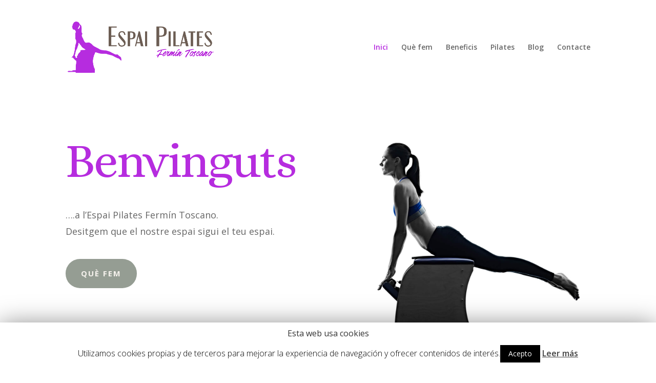

--- FILE ---
content_type: text/html; charset=UTF-8
request_url: https://espaipilatesfermintoscano.com/
body_size: 16468
content:
<!DOCTYPE html>
<html lang="es">
<head>
	<meta charset="UTF-8" />
<meta http-equiv="X-UA-Compatible" content="IE=edge">
	<link rel="pingback" href="https://espaipilatesfermintoscano.com/xmlrpc.php" />

	<script type="text/javascript">
		document.documentElement.className = 'js';
	</script>

	<script>var et_site_url='https://espaipilatesfermintoscano.com';var et_post_id='6';function et_core_page_resource_fallback(a,b){"undefined"===typeof b&&(b=a.sheet.cssRules&&0===a.sheet.cssRules.length);b&&(a.onerror=null,a.onload=null,a.href?a.href=et_site_url+"/?et_core_page_resource="+a.id+et_post_id:a.src&&(a.src=et_site_url+"/?et_core_page_resource="+a.id+et_post_id))}
</script><title>Espai Pilates Fermn Toscano | Entrenaments personalitzats de Pilates</title>
<link rel='dns-prefetch' href='//fonts.googleapis.com' />
<link rel='dns-prefetch' href='//s.w.org' />
<link rel="alternate" type="application/rss+xml" title="Espai Pilates Fermn Toscano &raquo; Feed" href="https://espaipilatesfermintoscano.com/feed/" />
<link rel="alternate" type="application/rss+xml" title="Espai Pilates Fermn Toscano &raquo; Feed de los comentarios" href="https://espaipilatesfermintoscano.com/comments/feed/" />
		<script type="text/javascript">
			window._wpemojiSettings = {"baseUrl":"https:\/\/s.w.org\/images\/core\/emoji\/12.0.0-1\/72x72\/","ext":".png","svgUrl":"https:\/\/s.w.org\/images\/core\/emoji\/12.0.0-1\/svg\/","svgExt":".svg","source":{"concatemoji":"https:\/\/espaipilatesfermintoscano.com\/wp-includes\/js\/wp-emoji-release.min.js?ver=5.4.18"}};
			/*! This file is auto-generated */
			!function(e,a,t){var n,r,o,i=a.createElement("canvas"),p=i.getContext&&i.getContext("2d");function s(e,t){var a=String.fromCharCode;p.clearRect(0,0,i.width,i.height),p.fillText(a.apply(this,e),0,0);e=i.toDataURL();return p.clearRect(0,0,i.width,i.height),p.fillText(a.apply(this,t),0,0),e===i.toDataURL()}function c(e){var t=a.createElement("script");t.src=e,t.defer=t.type="text/javascript",a.getElementsByTagName("head")[0].appendChild(t)}for(o=Array("flag","emoji"),t.supports={everything:!0,everythingExceptFlag:!0},r=0;r<o.length;r++)t.supports[o[r]]=function(e){if(!p||!p.fillText)return!1;switch(p.textBaseline="top",p.font="600 32px Arial",e){case"flag":return s([127987,65039,8205,9895,65039],[127987,65039,8203,9895,65039])?!1:!s([55356,56826,55356,56819],[55356,56826,8203,55356,56819])&&!s([55356,57332,56128,56423,56128,56418,56128,56421,56128,56430,56128,56423,56128,56447],[55356,57332,8203,56128,56423,8203,56128,56418,8203,56128,56421,8203,56128,56430,8203,56128,56423,8203,56128,56447]);case"emoji":return!s([55357,56424,55356,57342,8205,55358,56605,8205,55357,56424,55356,57340],[55357,56424,55356,57342,8203,55358,56605,8203,55357,56424,55356,57340])}return!1}(o[r]),t.supports.everything=t.supports.everything&&t.supports[o[r]],"flag"!==o[r]&&(t.supports.everythingExceptFlag=t.supports.everythingExceptFlag&&t.supports[o[r]]);t.supports.everythingExceptFlag=t.supports.everythingExceptFlag&&!t.supports.flag,t.DOMReady=!1,t.readyCallback=function(){t.DOMReady=!0},t.supports.everything||(n=function(){t.readyCallback()},a.addEventListener?(a.addEventListener("DOMContentLoaded",n,!1),e.addEventListener("load",n,!1)):(e.attachEvent("onload",n),a.attachEvent("onreadystatechange",function(){"complete"===a.readyState&&t.readyCallback()})),(n=t.source||{}).concatemoji?c(n.concatemoji):n.wpemoji&&n.twemoji&&(c(n.twemoji),c(n.wpemoji)))}(window,document,window._wpemojiSettings);
		</script>
		<meta content="Divi v.4.4.2" name="generator"/><style type="text/css">
img.wp-smiley,
img.emoji {
	display: inline !important;
	border: none !important;
	box-shadow: none !important;
	height: 1em !important;
	width: 1em !important;
	margin: 0 .07em !important;
	vertical-align: -0.1em !important;
	background: none !important;
	padding: 0 !important;
}
</style>
	<link rel='stylesheet' id='wp-block-library-css'  href='https://espaipilatesfermintoscano.com/wp-includes/css/dist/block-library/style.min.css?ver=5.4.18' type='text/css' media='all' />
<link rel='stylesheet' id='cookie-law-info-css'  href='https://espaipilatesfermintoscano.com/wp-content/plugins/cookie-law-info/public/css/cookie-law-info-public.css?ver=1.8.6' type='text/css' media='all' />
<link rel='stylesheet' id='cookie-law-info-gdpr-css'  href='https://espaipilatesfermintoscano.com/wp-content/plugins/cookie-law-info/public/css/cookie-law-info-gdpr.css?ver=1.8.6' type='text/css' media='all' />
<link rel='stylesheet' id='wtfdivi-user-css-css'  href='https://espaipilatesfermintoscano.com/wp-content/uploads/wtfdivi/wp_head.css?ver=1525345753' type='text/css' media='all' />
<link rel='stylesheet' id='divi-fonts-css'  href='https://fonts.googleapis.com/css?family=Open+Sans:300italic,400italic,600italic,700italic,800italic,400,300,600,700,800&#038;subset=latin,latin-ext' type='text/css' media='all' />
<link rel='stylesheet' id='divi-style-css'  href='https://espaipilatesfermintoscano.com/wp-content/themes/Divi/style.css?ver=4.4.2' type='text/css' media='all' />
<link rel='stylesheet' id='et-builder-googlefonts-cached-css'  href='https://fonts.googleapis.com/css?family=Playfair+Display%3Aregular%2Citalic%2C700%2C700italic%2C900%2C900italic%7CAlice%3Aregular%7CPoppins%3A100%2C100italic%2C200%2C200italic%2C300%2C300italic%2Cregular%2Citalic%2C500%2C500italic%2C600%2C600italic%2C700%2C700italic%2C800%2C800italic%2C900%2C900italic&#038;ver=5.4.18#038;subset=latin,latin-ext' type='text/css' media='all' />
<link rel='stylesheet' id='dashicons-css'  href='https://espaipilatesfermintoscano.com/wp-includes/css/dashicons.min.css?ver=5.4.18' type='text/css' media='all' />
<script type='text/javascript' src='https://espaipilatesfermintoscano.com/wp-includes/js/jquery/jquery.js?ver=1.12.4-wp'></script>
<script type='text/javascript' src='https://espaipilatesfermintoscano.com/wp-includes/js/jquery/jquery-migrate.min.js?ver=1.4.1'></script>
<script type='text/javascript'>
/* <![CDATA[ */
var Cli_Data = {"nn_cookie_ids":[],"cookielist":[]};
var log_object = {"ajax_url":"https:\/\/espaipilatesfermintoscano.com\/wp-admin\/admin-ajax.php"};
/* ]]> */
</script>
<script type='text/javascript' src='https://espaipilatesfermintoscano.com/wp-content/plugins/cookie-law-info/public/js/cookie-law-info-public.js?ver=1.8.6'></script>
<script type='text/javascript' src='https://espaipilatesfermintoscano.com/wp-content/themes/Divi/core/admin/js/es6-promise.auto.min.js?ver=5.4.18'></script>
<script type='text/javascript'>
/* <![CDATA[ */
var et_core_api_spam_recaptcha = {"site_key":"","page_action":{"action":"espaipilatesfermintoscano_com"}};
/* ]]> */
</script>
<script type='text/javascript' src='https://espaipilatesfermintoscano.com/wp-content/themes/Divi/core/admin/js/recaptcha.js?ver=5.4.18'></script>
<link rel='https://api.w.org/' href='https://espaipilatesfermintoscano.com/wp-json/' />
<link rel="EditURI" type="application/rsd+xml" title="RSD" href="https://espaipilatesfermintoscano.com/xmlrpc.php?rsd" />
<meta name="generator" content="WordPress 5.4.18" />
<link rel="canonical" href="https://espaipilatesfermintoscano.com/" />
<link rel='shortlink' href='https://espaipilatesfermintoscano.com/' />
<link rel="alternate" type="application/json+oembed" href="https://espaipilatesfermintoscano.com/wp-json/oembed/1.0/embed?url=https%3A%2F%2Fespaipilatesfermintoscano.com%2F" />
<link rel="alternate" type="text/xml+oembed" href="https://espaipilatesfermintoscano.com/wp-json/oembed/1.0/embed?url=https%3A%2F%2Fespaipilatesfermintoscano.com%2F&#038;format=xml" />
<style>
/* Display the team member icons */
.db_pb_team_member_website_icon:before{content:"\e0e3";}
.db_pb_team_member_email_icon:before{content:"\e010";}
.db_pb_team_member_instagram_icon:before{content:"\e09a";}

/* Fix email icon hidden by Email Address Encoder plugin */
ul.et_pb_member_social_links li > span { 
	display: inline-block !important; 
}
</style>
<style>
@media only screen and (min-width: 981px) {
    .et_pb_module.db_inline_form .et_pb_newsletter_fields > p { 
        flex: auto !important;
    }
    .et_pb_module.db_inline_form .et_pb_newsletter_fields p.et_pb_newsletter_field {
        margin-right: 2%; 
    }
}
</style>
	<script>
	jQuery(function($) {
							if ($('.socicon-facebook').length === 0) {
						$('.et-social-icons').append('<li class="et-social-icon"><a href="https://www.facebook.com/Espai-Pilates-Ferm%C3%ADn-Toscano-567507470064659/" class="icon socicon socicon-facebook"><span>Facebook</span></a></li>');
						$('.et-extra-social-icons').append('<li class="et-extra-social-icon"><a href="https://www.facebook.com/Espai-Pilates-Ferm%C3%ADn-Toscano-567507470064659/" class="et-extra-icon et-extra-icon-background-hover socicon socicon-facebook"></a></li>');
					}
										if ($('.socicon-twitter').length === 0) {
						$('.et-social-icons').append('<li class="et-social-icon"><a href="https://twitter.com/espilatesfermin" class="icon socicon socicon-twitter"><span>Twitter</span></a></li>');
						$('.et-extra-social-icons').append('<li class="et-extra-social-icon"><a href="https://twitter.com/espilatesfermin" class="et-extra-icon et-extra-icon-background-hover socicon socicon-twitter"></a></li>');
					}
						});
	</script>
	<meta name="viewport" content="width=device-width, initial-scale=1.0, maximum-scale=1.0, user-scalable=0" /><link rel="shortcut icon" href="https://espaipilatesfermintoscano.com/wp-content/uploads/2018/04/espai-pilates-fermin-toscano-favicon.png" /><link rel="stylesheet" id="et-core-unified-6-cached-inline-styles" href="https://espaipilatesfermintoscano.com/wp-content/et-cache/6/et-core-unified-6-17606326919532.min.css" onerror="et_core_page_resource_fallback(this, true)" onload="et_core_page_resource_fallback(this)" /></head>
<body class="home page-template-default page page-id-6 dbdb_divi_2_4_up desktop et_pb_button_helper_class et_non_fixed_nav et_show_nav et_primary_nav_dropdown_animation_fade et_secondary_nav_dropdown_animation_fade et_header_style_left et_pb_footer_columns4 et_cover_background et_pb_gutter osx et_pb_gutters3 et_pb_pagebuilder_layout et_no_sidebar et_divi_theme et-db et_minified_js et_minified_css">
	<div id="page-container">

	
	
			<header id="main-header" data-height-onload="170">
			<div class="container clearfix et_menu_container">
							<div class="logo_container">
					<span class="logo_helper"></span>
					<a href="https://espaipilatesfermintoscano.com/">
						<img src="https://espaipilatesfermintoscano.com/wp-content/uploads/2018/04/espai-pilates-fermin-toscano-logo-01.png" alt="Espai Pilates Fermn Toscano" id="logo" data-height-percentage="54" />
					</a>
				</div>
							<div id="et-top-navigation" data-height="170" data-fixed-height="40">
											<nav id="top-menu-nav">
						<ul id="top-menu" class="nav"><li id="menu-item-80" class="menu-item menu-item-type-post_type menu-item-object-page menu-item-home current-menu-item page_item page-item-6 current_page_item menu-item-80"><a href="https://espaipilatesfermintoscano.com/" aria-current="page">Inici</a></li>
<li id="menu-item-81" class="menu-item menu-item-type-custom menu-item-object-custom menu-item-81"><a href="#quefem">Què fem</a></li>
<li id="menu-item-82" class="menu-item menu-item-type-custom menu-item-object-custom menu-item-82"><a href="#beneficis">Beneficis</a></li>
<li id="menu-item-83" class="menu-item menu-item-type-custom menu-item-object-custom menu-item-83"><a href="#pilates">Pilates</a></li>
<li id="menu-item-79" class="menu-item menu-item-type-post_type menu-item-object-page menu-item-79"><a href="https://espaipilatesfermintoscano.com/blog/">Blog</a></li>
<li id="menu-item-84" class="menu-item menu-item-type-custom menu-item-object-custom menu-item-84"><a href="#contacto">Contacte</a></li>
</ul>						</nav>
					
					
					
					
					<div id="et_mobile_nav_menu">
				<div class="mobile_nav closed">
					<span class="select_page">Seleccionar página</span>
					<span class="mobile_menu_bar mobile_menu_bar_toggle"></span>
				</div>
			</div>				</div> <!-- #et-top-navigation -->
			</div> <!-- .container -->
			<div class="et_search_outer">
				<div class="container et_search_form_container">
					<form role="search" method="get" class="et-search-form" action="https://espaipilatesfermintoscano.com/">
					<input type="search" class="et-search-field" placeholder="Búsqueda &hellip;" value="" name="s" title="Buscar:" />					</form>
					<span class="et_close_search_field"></span>
				</div>
			</div>
		</header> <!-- #main-header -->
			<div id="et-main-area">
	
<div id="main-content">


			
				<article id="post-6" class="post-6 page type-page status-publish hentry">

				
					<div class="entry-content">
					<div id="et-boc" class="et-boc">
			
		<div class="et-l et-l--post">
			<div class="et_builder_inner_content et_pb_gutters3">
		<div class="et_pb_section et_pb_section_0 et_section_regular section_has_divider et_pb_bottom_divider" >
				
				
				
				
					<div class="et_pb_row et_pb_row_0">
				<div class="et_pb_column et_pb_column_1_2 et_pb_column_0  et_pb_css_mix_blend_mode_passthrough">
				
				
				<div class="et_pb_module et_pb_text et_pb_text_0 et_animated  et_pb_text_align_left et_pb_bg_layout_light">
				
				
				<div class="et_pb_text_inner"><h1>Benvinguts</h1></div>
			</div> <!-- .et_pb_text --><div class="et_pb_module et_pb_text et_pb_text_1 et_animated  et_pb_text_align_left et_pb_bg_layout_light">
				
				
				<div class="et_pb_text_inner">&#8230;.a l’Espai Pilates Fermín Toscano.<br />
Desitgem que el nostre espai sigui el teu espai.</div>
			</div> <!-- .et_pb_text --><div class="et_pb_button_module_wrapper et_pb_button_0_wrapper  et_pb_module ">
				<a class="et_pb_button et_pb_button_0 et_animated et_hover_enabled et_pb_bg_layout_light" href="#quefem">Què fem</a>
			</div>
			</div> <!-- .et_pb_column --><div class="et_pb_column et_pb_column_1_2 et_pb_column_1  et_pb_css_mix_blend_mode_passthrough et-last-child">
				
				
				<div class="et_pb_module et_pb_image et_pb_image_0">
				
				
				<span class="et_pb_image_wrap "><img src="https://espaipilatesfermintoscano.com/wp-content/uploads/2018/04/espai-pilates-fermin-toscano-01.jpg" alt="" title="" srcset="https://espaipilatesfermintoscano.com/wp-content/uploads/2018/04/espai-pilates-fermin-toscano-01.jpg 1200w, https://espaipilatesfermintoscano.com/wp-content/uploads/2018/04/espai-pilates-fermin-toscano-01-300x260.jpg 300w, https://espaipilatesfermintoscano.com/wp-content/uploads/2018/04/espai-pilates-fermin-toscano-01-768x666.jpg 768w, https://espaipilatesfermintoscano.com/wp-content/uploads/2018/04/espai-pilates-fermin-toscano-01-1024x888.jpg 1024w, https://espaipilatesfermintoscano.com/wp-content/uploads/2018/04/espai-pilates-fermin-toscano-01-1080x937.jpg 1080w" sizes="(max-width: 1200px) 100vw, 1200px" /></span>
			</div>
			</div> <!-- .et_pb_column -->
				
				
			</div> <!-- .et_pb_row -->
				
				<div class="et_pb_bottom_inside_divider et-no-transition"></div>
			</div> <!-- .et_pb_section --><div class="et_pb_section et_pb_section_1 et_pb_with_background et_section_regular" >
				
				
				
				
					<div class="et_pb_row et_pb_row_1">
				<div class="et_pb_column et_pb_column_4_4 et_pb_column_2  et_pb_css_mix_blend_mode_passthrough et-last-child">
				
				
				<div class="et_pb_module et_pb_text et_pb_text_2  et_pb_text_align_center et_pb_bg_layout_dark">
				
				
				<div class="et_pb_text_inner"><h2><b>Estigues al dia dels nostres serveis al BLOG de Espai Pilates.</b></h2></div>
			</div> <!-- .et_pb_text --><div class="et_pb_button_module_wrapper et_pb_button_1_wrapper et_pb_button_alignment_center et_pb_module ">
				<a class="et_pb_button et_pb_button_1 et_animated et_hover_enabled et_pb_bg_layout_light" href="https://espaipilatesfermintoscano.com/blog/">Notícies</a>
			</div>
			</div> <!-- .et_pb_column -->
				
				
			</div> <!-- .et_pb_row -->
				
				
			</div> <!-- .et_pb_section --><div id="quefem" class="et_pb_section et_pb_section_2 et_section_regular section_has_divider et_pb_bottom_divider et_pb_top_divider" >
				<div class="et_pb_top_inside_divider et-no-transition"></div>
				
				
				
					<div class="et_pb_row et_pb_row_2">
				<div class="et_pb_column et_pb_column_4_4 et_pb_column_3  et_pb_css_mix_blend_mode_passthrough et-last-child">
				
				
				<div class="et_pb_module et_pb_text et_pb_text_3 et_animated  et_pb_text_align_left et_pb_bg_layout_light">
				
				
				<div class="et_pb_text_inner"><h2>Què fem?</h2></div>
			</div> <!-- .et_pb_text --><div class="et_pb_module et_pb_divider et_pb_divider_0 et_animated et_pb_divider_position_ et_pb_space"><div class="et_pb_divider_internal"></div></div>
			</div> <!-- .et_pb_column -->
				
				
			</div> <!-- .et_pb_row --><div class="et_pb_row et_pb_row_3">
				<div class="et_pb_column et_pb_column_1_3 et_pb_column_4  et_pb_css_mix_blend_mode_passthrough">
				
				
				<div class="et_pb_module et_pb_image et_pb_image_1 et_animated et-waypoint">
				
				
				<span class="et_pb_image_wrap "><img src="https://espaipilatesfermintoscano.com/wp-content/uploads/2018/04/espai-pilates-fermin-toscano-06.jpg" alt="" title="" srcset="https://espaipilatesfermintoscano.com/wp-content/uploads/2018/04/espai-pilates-fermin-toscano-06.jpg 800w, https://espaipilatesfermintoscano.com/wp-content/uploads/2018/04/espai-pilates-fermin-toscano-06-150x150.jpg 150w, https://espaipilatesfermintoscano.com/wp-content/uploads/2018/04/espai-pilates-fermin-toscano-06-300x300.jpg 300w, https://espaipilatesfermintoscano.com/wp-content/uploads/2018/04/espai-pilates-fermin-toscano-06-768x768.jpg 768w" sizes="(max-width: 800px) 100vw, 800px" /></span>
			</div><div class="et_pb_module et_pb_text et_pb_text_4 et_animated  et_pb_text_align_left et_pb_bg_layout_light">
				
				
				<div class="et_pb_text_inner"><h3>Pilates</h3>
<p>Classes personalitzadas amb màquines que ajuden a fer aquest mètode molt mes efectiu y segur.</div>
			</div> <!-- .et_pb_text -->
			</div> <!-- .et_pb_column --><div class="et_pb_column et_pb_column_1_3 et_pb_column_5  et_pb_css_mix_blend_mode_passthrough">
				
				
				<div class="et_pb_module et_pb_image et_pb_image_2 et_animated et-waypoint">
				
				
				<span class="et_pb_image_wrap "><img src="https://espaipilatesfermintoscano.com/wp-content/uploads/2018/04/espai-pilates-fermin-toscano-07.jpg" alt="" title="" srcset="https://espaipilatesfermintoscano.com/wp-content/uploads/2018/04/espai-pilates-fermin-toscano-07.jpg 800w, https://espaipilatesfermintoscano.com/wp-content/uploads/2018/04/espai-pilates-fermin-toscano-07-267x300.jpg 267w, https://espaipilatesfermintoscano.com/wp-content/uploads/2018/04/espai-pilates-fermin-toscano-07-768x864.jpg 768w" sizes="(max-width: 800px) 100vw, 800px" /></span>
			</div><div class="et_pb_module et_pb_text et_pb_text_5 et_animated  et_pb_text_align_left et_pb_bg_layout_light">
				
				
				<div class="et_pb_text_inner"><h3>Massatges Terapèutics</h3>
<p>Descontracturants, relaxants i activadors de la circulació</div>
			</div> <!-- .et_pb_text -->
			</div> <!-- .et_pb_column --><div class="et_pb_column et_pb_column_1_3 et_pb_column_6  et_pb_css_mix_blend_mode_passthrough et-last-child">
				
				
				<div class="et_pb_module et_pb_image et_pb_image_3 et_animated et-waypoint">
				
				
				<span class="et_pb_image_wrap "><img src="https://espaipilatesfermintoscano.com/wp-content/uploads/2018/04/espai-pilates-fermin-toscano-08.jpg" alt="" title="" srcset="https://espaipilatesfermintoscano.com/wp-content/uploads/2018/04/espai-pilates-fermin-toscano-08.jpg 800w, https://espaipilatesfermintoscano.com/wp-content/uploads/2018/04/espai-pilates-fermin-toscano-08-300x225.jpg 300w, https://espaipilatesfermintoscano.com/wp-content/uploads/2018/04/espai-pilates-fermin-toscano-08-768x576.jpg 768w, https://espaipilatesfermintoscano.com/wp-content/uploads/2018/04/espai-pilates-fermin-toscano-08-510x382.jpg 510w" sizes="(max-width: 800px) 100vw, 800px" /></span>
			</div><div class="et_pb_module et_pb_text et_pb_text_6 et_animated  et_pb_text_align_left et_pb_bg_layout_light">
				
				
				<div class="et_pb_text_inner"><h3>Consulta Naturòpata</h3>
<p>Al·lèrgies.<br />
Dolors, artrosis i reumatisme.<br />
Tractament problemes respiratoris.<br />
Estrès, ansietat, nerviosisme, depressió.<br />
Flors de Bach.<br />
Reflexologia podal.<br />
Auriculopresió.<br />
Assessorament nutricional.<br />
Canvi i millora d’hàbits alimentaris.</div>
			</div> <!-- .et_pb_text -->
			</div> <!-- .et_pb_column -->
				
				
			</div> <!-- .et_pb_row -->
				
				
			</div> <!-- .et_pb_section --><div class="et_pb_section et_pb_section_3 et_pb_with_background et_section_regular" >
				
				
				
				
					<div class="et_pb_row et_pb_row_4">
				<div class="et_pb_column et_pb_column_2_3 et_pb_column_7  et_pb_css_mix_blend_mode_passthrough">
				
				
				<div class="et_pb_module et_pb_image et_pb_image_4">
				
				
				<span class="et_pb_image_wrap "><img src="https://espaipilatesfermintoscano.com/wp-content/uploads/2018/04/espai-pilates-fermin-toscano-cheque-regalo.png" alt="" title="" srcset="https://espaipilatesfermintoscano.com/wp-content/uploads/2018/04/espai-pilates-fermin-toscano-cheque-regalo.png 1094w, https://espaipilatesfermintoscano.com/wp-content/uploads/2018/04/espai-pilates-fermin-toscano-cheque-regalo-300x155.png 300w, https://espaipilatesfermintoscano.com/wp-content/uploads/2018/04/espai-pilates-fermin-toscano-cheque-regalo-768x397.png 768w, https://espaipilatesfermintoscano.com/wp-content/uploads/2018/04/espai-pilates-fermin-toscano-cheque-regalo-1024x530.png 1024w, https://espaipilatesfermintoscano.com/wp-content/uploads/2018/04/espai-pilates-fermin-toscano-cheque-regalo-1080x559.png 1080w" sizes="(max-width: 1094px) 100vw, 1094px" /></span>
			</div>
			</div> <!-- .et_pb_column --><div class="et_pb_column et_pb_column_1_3 et_pb_column_8  et_pb_css_mix_blend_mode_passthrough et-last-child">
				
				
				<div class="et_pb_module et_pb_text et_pb_text_7 et_animated  et_pb_text_align_left et_pb_bg_layout_light">
				
				
				<div class="et_pb_text_inner">Regala benestar i salut.</div>
			</div> <!-- .et_pb_text --><div class="et_pb_module et_pb_text et_pb_text_8 et_animated  et_pb_text_align_left et_pb_bg_layout_light">
				
				
				<div class="et_pb_text_inner">Xec Regal</div>
			</div> <!-- .et_pb_text --><div class="et_pb_module et_pb_text et_pb_text_9 et_animated  et_pb_text_align_left et_pb_bg_layout_light">
				
				
				<div class="et_pb_text_inner">Un Xec Regal d&#8217;Espai Pilates es sens dubte el millor que pots regalar a familiars i amic, el benestar i la salut dels que t&#8217;estimes.</div>
			</div> <!-- .et_pb_text --><div class="et_pb_button_module_wrapper et_pb_button_2_wrapper  et_pb_module ">
				<a class="et_pb_button et_pb_button_2 et_animated et_hover_enabled et_pb_bg_layout_light" href="#contacto">Contacta amb nosaltres</a>
			</div>
			</div> <!-- .et_pb_column -->
				
				
			</div> <!-- .et_pb_row -->
				
				
			</div> <!-- .et_pb_section --><div id="beneficis" class="et_pb_section et_pb_section_4 et_pb_with_background et_section_regular" >
				
				
				
				
					<div class="et_pb_row et_pb_row_5">
				<div class="et_pb_column et_pb_column_4_4 et_pb_column_9  et_pb_css_mix_blend_mode_passthrough et-last-child">
				
				
				<div class="et_pb_module et_pb_text et_pb_text_10 et_animated  et_pb_text_align_left et_pb_bg_layout_light">
				
				
				<div class="et_pb_text_inner"><h2>Beneficis del que fem</h2></div>
			</div> <!-- .et_pb_text --><div class="et_pb_module et_pb_divider et_pb_divider_1 et_animated et_pb_divider_position_ et_pb_space"><div class="et_pb_divider_internal"></div></div><div class="et_pb_module et_pb_text et_pb_text_11 et_animated  et_pb_text_align_center et_pb_bg_layout_light">
				
				
				<div class="et_pb_text_inner">Benestar i salut<br />
Vitalitat i força<br />
Flexibilitat i coordinació<br />
Autoconeixement del cos<br />
Control postural<br />
Millora to muscular / prevenció lesions musculars /rehabilitació lesions musculars<br />
Control de pes<br />
Millora estat emocional<br />
Reducció nivells d’estrès i tensions emocionals</div>
			</div> <!-- .et_pb_text --><div class="et_pb_module et_pb_divider et_pb_divider_2 et_pb_divider_position_ et_pb_space"><div class="et_pb_divider_internal"></div></div>
			</div> <!-- .et_pb_column -->
				
				
			</div> <!-- .et_pb_row --><div id="pilates" class="et_pb_row et_pb_row_6 et_pb_gutters4">
				<div class="et_pb_column et_pb_column_1_3 et_pb_column_10  et_pb_css_mix_blend_mode_passthrough">
				
				
				<div class="et_pb_module et_pb_cta_0 et_hover_enabled et_pb_promo  et_pb_text_align_left et_pb_bg_layout_light et_pb_no_bg">
				
				
				<div class="et_pb_promo_description"><h2 class="et_pb_module_header">Pilates</h2><div>El método Pilates<br />
Creado por Joseph H. Pilates a principios de los años 20 del siglo pasado, el método Pilates es un conjunto de ejercicios cuya finalidad es la de ejercitar el cuerpo y la mente, ya que mediante su práctica, además de mejorar nuestra condición física, aumentamos nuestra capacidad de control y concentración. De hecho, también es conocido con el nombre de ‘Contrología’.</p>
<p>&nbsp;</div></div>
				
			</div><div class="et_pb_module et_pb_image et_pb_image_5 et_animated et-waypoint">
				
				
				<span class="et_pb_image_wrap "><img src="https://espaipilatesfermintoscano.com/wp-content/uploads/2018/05/espai-pilates-fermin-toscano-014.jpg" alt="" title="" srcset="https://espaipilatesfermintoscano.com/wp-content/uploads/2018/05/espai-pilates-fermin-toscano-014.jpg 800w, https://espaipilatesfermintoscano.com/wp-content/uploads/2018/05/espai-pilates-fermin-toscano-014-204x300.jpg 204w, https://espaipilatesfermintoscano.com/wp-content/uploads/2018/05/espai-pilates-fermin-toscano-014-768x1131.jpg 768w, https://espaipilatesfermintoscano.com/wp-content/uploads/2018/05/espai-pilates-fermin-toscano-014-695x1024.jpg 695w" sizes="(max-width: 800px) 100vw, 800px" /></span>
			</div>
			</div> <!-- .et_pb_column --><div class="et_pb_column et_pb_column_1_3 et_pb_column_11  et_pb_css_mix_blend_mode_passthrough">
				
				
				<div class="et_pb_module et_pb_image et_pb_image_6 et_animated et-waypoint">
				
				
				<span class="et_pb_image_wrap "><img src="https://espaipilatesfermintoscano.com/wp-content/uploads/2018/05/espai-pilates-fermin-toscano-012.jpg" alt="" title="" srcset="https://espaipilatesfermintoscano.com/wp-content/uploads/2018/05/espai-pilates-fermin-toscano-012.jpg 800w, https://espaipilatesfermintoscano.com/wp-content/uploads/2018/05/espai-pilates-fermin-toscano-012-204x300.jpg 204w, https://espaipilatesfermintoscano.com/wp-content/uploads/2018/05/espai-pilates-fermin-toscano-012-768x1131.jpg 768w, https://espaipilatesfermintoscano.com/wp-content/uploads/2018/05/espai-pilates-fermin-toscano-012-695x1024.jpg 695w" sizes="(max-width: 800px) 100vw, 800px" /></span>
			</div><div class="et_pb_module et_pb_cta_1 et_hover_enabled et_pb_promo  et_pb_text_align_left et_pb_bg_layout_light et_pb_no_bg">
				
				
				<div class="et_pb_promo_description"><h2 class="et_pb_module_header">¿En qué consiste el método Pilates?</h2><div>El método Pilates forma parte del grupo de ejercicios anaeróbicos, es decir, aquellas actividades físicas que se realizan de forma breve y que se basan, fundamentalmente, en la fuerza.</p>
<p>Su objetivo principal no es la quema de calorías, sino reforzar la musculatura y aumentar el control, fuerza y flexibilidad de nuestro cuerpo. Aunque, como todo ejercicio físico, supone un aumento en el gasto energético y, por tanto, también contribuye a mantener un peso equilibrado.</p>
<p>Los seis principios esenciales de este método son control, concentración, fluidez, precisión, respiración y centro. Precisamente, con este último principio, el Pilates hace referencia a una zona concreta del cuerpo denominada centro de fuerza, que también se conoce como mansión del poder. Dicha zona la conformarían los músculos abdominales, la base de la espalda y los glúteos y la intención es que, a través de su fortalecimiento, se ejerciten el resto de partes del cuerpo.</p>
<p>&nbsp;</div></div>
				
			</div>
			</div> <!-- .et_pb_column --><div class="et_pb_column et_pb_column_1_3 et_pb_column_12  et_pb_css_mix_blend_mode_passthrough et-last-child">
				
				
				<div class="et_pb_module et_pb_cta_2 et_hover_enabled et_pb_promo  et_pb_text_align_left et_pb_bg_layout_light et_pb_no_bg">
				
				
				<div class="et_pb_promo_description"><h2 class="et_pb_module_header">Popular y tradicional</h2><div>A través de la combinación de las tradiciones oriental y occidental, Pilates consiguió crear una rutina de más de 500 ejercicios que aunara calma y flexibilidad –oriente– junto con fuerza y tono muscular –occidente–. Aunque lo cierto es que el método se podría reducir a 34 ejercicios básicos de los cuales surgen infinidad de combinaciones y ampliaciones. En ellos se trabajan ángulos anatómicos y palancas fisiológicas concretas, y se han de realizar siempre al compás de la respiración, estando totalmente concentrado en los movimientos que se realizan.</p>
<p>Se trata de un método intenso y efectivo que produce beneficios notables en la musculatura, pero ésta no ha sido la única causa para que se extienda su práctica. Sin duda, el hecho de que personajes famosos internacionalmente conocidos como Madonna, Sharon Stone, Kate Moss, Jennifer Aniston o Melanie Griffith lo practiquen ha contribuido a que se haga aún más popular.</div></div>
				
			</div><div class="et_pb_module et_pb_image et_pb_image_7 et_animated et-waypoint">
				
				
				<span class="et_pb_image_wrap "><img src="https://espaipilatesfermintoscano.com/wp-content/uploads/2018/05/espai-pilates-fermin-toscano-015.jpg" alt="" title="" srcset="https://espaipilatesfermintoscano.com/wp-content/uploads/2018/05/espai-pilates-fermin-toscano-015.jpg 800w, https://espaipilatesfermintoscano.com/wp-content/uploads/2018/05/espai-pilates-fermin-toscano-015-150x150.jpg 150w, https://espaipilatesfermintoscano.com/wp-content/uploads/2018/05/espai-pilates-fermin-toscano-015-300x300.jpg 300w, https://espaipilatesfermintoscano.com/wp-content/uploads/2018/05/espai-pilates-fermin-toscano-015-768x770.jpg 768w" sizes="(max-width: 800px) 100vw, 800px" /></span>
			</div>
			</div> <!-- .et_pb_column -->
				
				
			</div> <!-- .et_pb_row -->
				
				
			</div> <!-- .et_pb_section --><div class="et_pb_section et_pb_section_5 et_pb_with_background et_section_regular" >
				
				
				
				
					<div class="et_pb_row et_pb_row_7">
				<div class="et_pb_column et_pb_column_4_4 et_pb_column_13  et_pb_css_mix_blend_mode_passthrough et-last-child">
				
				
				<div class="et_pb_module et_pb_text et_pb_text_12 et_animated  et_pb_text_align_left et_pb_bg_layout_light">
				
				
				<div class="et_pb_text_inner"><h2>Masajes Terapeuticos</h2></div>
			</div> <!-- .et_pb_text --><div class="et_pb_module et_pb_divider et_pb_divider_3 et_animated et_pb_divider_position_ et_pb_space"><div class="et_pb_divider_internal"></div></div>
			</div> <!-- .et_pb_column -->
				
				
			</div> <!-- .et_pb_row --><div class="et_pb_row et_pb_row_8">
				<div class="et_pb_column et_pb_column_1_4 et_pb_column_14  et_pb_css_mix_blend_mode_passthrough">
				
				
				<div class="et_pb_module et_pb_text et_pb_text_13  et_pb_text_align_center et_pb_bg_layout_light">
				
				
				<div class="et_pb_text_inner"><h1>Descontracturante</h1>
<p>Intenso y dinámico. Para oxigenar la musculatura y liberar las tensiones.</p>
<h2><span style="color: #b62cdf;">60 min.</span></h2></div>
			</div> <!-- .et_pb_text -->
			</div> <!-- .et_pb_column --><div class="et_pb_column et_pb_column_1_4 et_pb_column_15  et_pb_css_mix_blend_mode_passthrough">
				
				
				<div class="et_pb_module et_pb_text et_pb_text_14  et_pb_text_align_center et_pb_bg_layout_light">
				
				
				<div class="et_pb_text_inner"><h1>Relajante</h1>
<p>Con aceites de velas aromáticas para apaciguar y serenar el cuerpo y el espíritu.</p>
<h2><span style="color: #b62cdf;">60 min.</span></h2></div>
			</div> <!-- .et_pb_text -->
			</div> <!-- .et_pb_column --><div class="et_pb_column et_pb_column_1_4 et_pb_column_16  et_pb_css_mix_blend_mode_passthrough">
				
				
				<div class="et_pb_module et_pb_text et_pb_text_15  et_pb_text_align_center et_pb_bg_layout_light">
				
				
				<div class="et_pb_text_inner"><h1>Activador</h1>
<p>Activador de la circulación. Masaje con aceites activadores de la circulación y drenantes.</p>
<h2><span style="color: #b62cdf;">45 min.</span></h2></div>
			</div> <!-- .et_pb_text -->
			</div> <!-- .et_pb_column --><div class="et_pb_column et_pb_column_1_4 et_pb_column_17  et_pb_css_mix_blend_mode_passthrough et-last-child">
				
				
				<div class="et_pb_module et_pb_text et_pb_text_16  et_pb_text_align_center et_pb_bg_layout_light">
				
				
				<div class="et_pb_text_inner"><h1>Reflexologia Podal</h1>
<p>Libera Los bloqueos de todo el cuerpo y proporciona un masaje relajante desde los pies.</p>
<h2><span style="color: #b62cdf;">40 min.</span></h2></div>
			</div> <!-- .et_pb_text -->
			</div> <!-- .et_pb_column -->
				
				
			</div> <!-- .et_pb_row -->
				
				
			</div> <!-- .et_pb_section --><div class="et_pb_section et_pb_section_6 et_section_regular" >
				
				
				
				
					<div class="et_pb_row et_pb_row_9 et_pb_row_fullwidth">
				<div class="et_pb_column et_pb_column_1_3 et_pb_column_18  et_pb_css_mix_blend_mode_passthrough">
				
				
				<div class="et_pb_module et_pb_text et_pb_text_17 et_animated  et_pb_text_align_left et_pb_bg_layout_light">
				
				
				<div class="et_pb_text_inner"><h2>Visiteu el nostre Blog</h2></div>
			</div> <!-- .et_pb_text --><div class="et_pb_button_module_wrapper et_pb_button_3_wrapper et_pb_button_alignment_center et_pb_module ">
				<a class="et_pb_button et_pb_button_3 et_animated et_hover_enabled et_pb_bg_layout_light" href="#contacto">Anar al BLOG</a>
			</div>
			</div> <!-- .et_pb_column --><div class="et_pb_column et_pb_column_2_3 et_pb_column_19  et_pb_css_mix_blend_mode_passthrough et-last-child">
				
				
				<div class="et_pb_module et_pb_blog_0 et_pb_blog_grid_wrapper">
					<div class="et_pb_blog_grid clearfix ">
					
					
					<div class="et_pb_ajax_pagination_container">
						<div class="et_pb_salvattore_content" data-columns>
			<article id="post-67" class="et_pb_post clearfix et_pb_no_thumb et_pb_blog_item_0_0 post-67 post type-post status-publish format-standard hentry category-noticias category-ofertas">

			
												<h2 class="entry-title"><a href="https://espaipilatesfermintoscano.com/entrada-prueba-03/">Entrada prueba 03</a></h2>
				
				<p class="post-meta"></p><div class="post-content"><div class="post-content-inner"><p>Lorem ipsum dolor sit amet, consectetuer adipiscing elit. Aenean commodo ligula eget dolor. Aenean massa. Cum sociis natoque penatibus et magnis dis parturient montes, nascetur ridiculus mus. Donec quam felis, ultricies nec, pellentesque eu, pretium quis, sem. Nulla...</p>
</div><a href="https://espaipilatesfermintoscano.com/entrada-prueba-03/" class="more-link">leer más</a></div>			
			</article> <!-- .et_pb_post -->
			
			<article id="post-65" class="et_pb_post clearfix et_pb_no_thumb et_pb_blog_item_0_1 post-65 post type-post status-publish format-standard hentry category-pilates">

			
												<h2 class="entry-title"><a href="https://espaipilatesfermintoscano.com/prueba-02/">Prueba 02</a></h2>
				
				<p class="post-meta"></p><div class="post-content"><div class="post-content-inner"><p>Lorem ipsum dolor sit amet, consectetuer adipiscing elit. Aenean commodo ligula eget dolor. Aenean massa. Cum sociis natoque penatibus et magnis dis parturient montes, nascetur ridiculus mus. Donec quam felis, ultricies nec, pellentesque eu, pretium quis, sem. Nulla...</p>
</div><a href="https://espaipilatesfermintoscano.com/prueba-02/" class="more-link">leer más</a></div>			
			</article> <!-- .et_pb_post -->
			</div><!-- .et_pb_salvattore_content -->
					</div>
					</div> <!-- .et_pb_posts --> 
				</div>
			</div> <!-- .et_pb_column -->
				
				
			</div> <!-- .et_pb_row -->
				
				
			</div> <!-- .et_pb_section --><div id="contacto" class="et_pb_section et_pb_section_8 et_pb_with_background et_section_regular section_has_divider et_pb_bottom_divider et_pb_top_divider" >
				<div class="et_pb_top_inside_divider et-no-transition"></div>
				
				
				
					<div class="et_pb_row et_pb_row_10">
				<div class="et_pb_column et_pb_column_1_3 et_pb_column_20  et_pb_css_mix_blend_mode_passthrough">
				
				
				<div class="et_pb_module et_pb_text et_pb_text_18 et_animated  et_pb_text_align_left et_pb_bg_layout_light">
				
				
				<div class="et_pb_text_inner"><h2>Estem a </h2></div>
			</div> <!-- .et_pb_text --><div class="et_pb_module et_pb_blurb et_pb_blurb_0 et_animated  et_pb_text_align_left  et_pb_blurb_position_top et_pb_bg_layout_light">
				
				
				<div class="et_pb_blurb_content">
					
					<div class="et_pb_blurb_container">
						<h4 class="et_pb_module_header"><span>Direcció</span></h4>
						<div class="et_pb_blurb_description"><p>Carrer Munt, nº 34<br />08392 <br />Sant Andreu de Llavaneres</p></div>
					</div>
				</div> <!-- .et_pb_blurb_content -->
			</div> <!-- .et_pb_blurb --><div class="et_pb_module et_pb_blurb et_pb_blurb_1 et_animated  et_pb_text_align_left  et_pb_blurb_position_top et_pb_bg_layout_light">
				
				
				<div class="et_pb_blurb_content">
					
					<div class="et_pb_blurb_container">
						<h4 class="et_pb_module_header"><span>Contacte</span></h4>
						<div class="et_pb_blurb_description"><p>Telf . +34 671 63 97 16 <br />espaipilatesfermintoscano@gmail.com</p></div>
					</div>
				</div> <!-- .et_pb_blurb_content -->
			</div> <!-- .et_pb_blurb --><div class="et_pb_module et_pb_blurb et_pb_blurb_2 et_animated  et_pb_text_align_left  et_pb_blurb_position_top et_pb_bg_layout_light">
				
				
				<div class="et_pb_blurb_content">
					
					<div class="et_pb_blurb_container">
						<h4 class="et_pb_module_header"><span>Horari</span></h4>
						<div class="et_pb_blurb_description"><p>Obert de Dilluns a Divendres</p>
<p> de 10:00 a 20:00 h.</p></div>
					</div>
				</div> <!-- .et_pb_blurb_content -->
			</div> <!-- .et_pb_blurb -->
			</div> <!-- .et_pb_column --><div class="et_pb_column et_pb_column_2_3 et_pb_column_21  et_pb_css_mix_blend_mode_passthrough et-last-child">
				
				
				
			<div id="et_pb_contact_form_0" class="et_pb_with_border et_pb_module et_pb_contact_form_0 et_animated et_pb_contact_form_container clearfix" data-form_unique_num="0">
				
				
				<h1 class="et_pb_contact_main_title">Contacta!</h1>
				<div class="et-pb-contact-message"></div>
				
				<div class="et_pb_contact">
					<form class="et_pb_contact_form clearfix" method="post" action="https://espaipilatesfermintoscano.com/">
						<p class="et_pb_contact_field et_pb_contact_field_0 et_pb_contact_field_half" data-id="name" data-type="input">
				
				
				<label for="et_pb_contact_name_0" class="et_pb_contact_form_label">Nom</label>
				<input type="text" id="et_pb_contact_name_0" class="input" value="" name="et_pb_contact_name_0" data-required_mark="required" data-field_type="input" data-original_id="name" placeholder="Nom">
			</p><p class="et_pb_contact_field et_pb_contact_field_1 et_pb_contact_field_half et_pb_contact_field_last" data-id="email" data-type="email">
				
				
				<label for="et_pb_contact_email_0" class="et_pb_contact_form_label">Email</label>
				<input type="text" id="et_pb_contact_email_0" class="input" value="" name="et_pb_contact_email_0" data-required_mark="required" data-field_type="email" data-original_id="email" placeholder="Email">
			</p><p class="et_pb_contact_field et_pb_contact_field_2 et_pb_contact_field_last" data-id="message" data-type="text">
				
				
				<label for="et_pb_contact_message_0" class="et_pb_contact_form_label">Missatge</label>
				<textarea name="et_pb_contact_message_0" id="et_pb_contact_message_0" class="et_pb_contact_message input" data-required_mark="required" data-field_type="text" data-original_id="message" placeholder="Missatge"></textarea>
			</p><p class="et_pb_contact_field et_pb_contact_field_3 et_pb_contact_field_last" data-id="field_4" data-type="checkbox">
				
				
				<label for="et_pb_contact_field_4_0" class="et_pb_contact_form_label">Nuevo campo</label>
				<input class="et_pb_checkbox_handle" type="hidden" name="et_pb_contact_field_4_0" data-required_mark="required" data-field_type="checkbox" data-original_id="field_4">
					<span class="et_pb_contact_field_options_wrapper">
						<span class="et_pb_contact_field_options_title">Nuevo campo</span>
						<span class="et_pb_contact_field_options_list"><span class="et_pb_contact_field_checkbox">
							<input type="checkbox" id="et_pb_contact_field_4_3_0" class="input" value="Acepto la" data-id="-1">
							<label for="et_pb_contact_field_4_3_0"><i></i>Acepto la <a href="https://espaipilatesfermintoscano.com/politica-de-privacidad/" target="_blank">cláusula de protección de datos</a></label>
						</span></span>
					</span>
			</p>
						<input type="hidden" value="et_contact_proccess" name="et_pb_contactform_submit_0"/>
						<div class="et_contact_bottom_container">
							
			<div class="et_pb_contact_right">
				<p class="clearfix">
					<span class="et_pb_contact_captcha_question">15 + 1</span> = <input type="text" size="2" class="input et_pb_contact_captcha" data-first_digit="15" data-second_digit="1" value="" name="et_pb_contact_captcha_0" data-required_mark="required" autocomplete="disabled">
				</p>
			</div> <!-- .et_pb_contact_right -->
							<button type="submit" name="et_builder_submit_button" class="et_pb_contact_submit et_pb_button">Enviar</button>
						</div>
						<input type="hidden" id="_wpnonce-et-pb-contact-form-submitted-0" name="_wpnonce-et-pb-contact-form-submitted-0" value="c98bc877ec" /><input type="hidden" name="_wp_http_referer" value="/" />
					</form>
				</div> <!-- .et_pb_contact -->
			</div> <!-- .et_pb_contact_form_container -->
			
			</div> <!-- .et_pb_column -->
				
				
			</div> <!-- .et_pb_row -->
				
				
			</div> <!-- .et_pb_section --><div class="et_pb_section et_pb_section_9 et_pb_fullwidth_section et_section_regular section_has_divider et_pb_bottom_divider et_pb_top_divider" >
				<div class="et_pb_top_inside_divider et-no-transition"></div>
				
				
				
					<div class="et_pb_module et_pb_fullwidth_map_0 et_pb_map_container">
				
				
				<div class="et_pb_map" data-center-lat="41.57726359208" data-center-lng="2.4873308640625" data-zoom="13" data-mouse-wheel="off" data-mobile-dragging="on"></div>
				<div class="et_pb_map_pin" data-lat="41.5735395" data-lng="2.4818377" data-title="">
				
				
			</div>
			</div>
				
				
			</div> <!-- .et_pb_section -->		</div><!-- .et_builder_inner_content -->
	</div><!-- .et-l -->
	
			
		</div><!-- #et-boc -->
							</div> <!-- .entry-content -->

				
				</article> <!-- .et_pb_post -->

			

</div> <!-- #main-content -->


	<span class="et_pb_scroll_top et-pb-icon"></span>


			<footer id="main-footer">
				
<div class="container">
    <div id="footer-widgets" class="clearfix">
		<div class="footer-widget"><div id="media_image-2" class="fwidget et_pb_widget widget_media_image"><img width="300" height="105" src="https://espaipilatesfermintoscano.com/wp-content/uploads/2018/04/espai-pilates-fermin-toscano-logo-blanco-01-300x105.png" class="image wp-image-26  attachment-medium size-medium" alt="" style="max-width: 100%; height: auto;" srcset="https://espaipilatesfermintoscano.com/wp-content/uploads/2018/04/espai-pilates-fermin-toscano-logo-blanco-01-300x105.png 300w, https://espaipilatesfermintoscano.com/wp-content/uploads/2018/04/espai-pilates-fermin-toscano-logo-blanco-01.png 700w" sizes="(max-width: 300px) 100vw, 300px" /></div> <!-- end .fwidget --></div> <!-- end .footer-widget --><div class="footer-widget"><div id="text-2" class="fwidget et_pb_widget widget_text"><h4 class="title">Contacte</h4>			<div class="textwidget"><p>Carrer Munt, nº 34 · 08392<br />
Sant Andreu de Llavaneres<br />
Telf . +34 671 63 97 16<br />
espaipilatesfermintoscano@gmail.com</p>
</div>
		</div> <!-- end .fwidget --></div> <!-- end .footer-widget --><div class="footer-widget"><div id="text-3" class="fwidget et_pb_widget widget_text"><h4 class="title">Horari</h4>			<div class="textwidget"><p>Dilluns a Divendres<br />
de 9:00 a 20:00 h.</p>
</div>
		</div> <!-- end .fwidget --></div> <!-- end .footer-widget --><div class="footer-widget"><div id="nav_menu-2" class="fwidget et_pb_widget widget_nav_menu"><div class="menu-menu-principal-container"><ul id="menu-menu-principal" class="menu"><li class="menu-item menu-item-type-post_type menu-item-object-page menu-item-home current-menu-item page_item page-item-6 current_page_item menu-item-80"><a href="https://espaipilatesfermintoscano.com/" aria-current="page">Inici</a></li>
<li class="menu-item menu-item-type-custom menu-item-object-custom menu-item-81"><a href="#quefem">Què fem</a></li>
<li class="menu-item menu-item-type-custom menu-item-object-custom menu-item-82"><a href="#beneficis">Beneficis</a></li>
<li class="menu-item menu-item-type-custom menu-item-object-custom menu-item-83"><a href="#pilates">Pilates</a></li>
<li class="menu-item menu-item-type-post_type menu-item-object-page menu-item-79"><a href="https://espaipilatesfermintoscano.com/blog/">Blog</a></li>
<li class="menu-item menu-item-type-custom menu-item-object-custom menu-item-84"><a href="#contacto">Contacte</a></li>
</ul></div></div> <!-- end .fwidget --></div> <!-- end .footer-widget -->    </div> <!-- #footer-widgets -->
</div>    <!-- .container -->

		
				<div id="footer-bottom">
					<div class="container clearfix">
				<ul class="et-social-icons">


</ul><div id="footer-info">© Espai Pilates Fermín Toscano 2025 Disseny: Bilogic Grafics</div>					</div>	<!-- .container -->
				</div>
			</footer> <!-- #main-footer -->
		</div> <!-- #et-main-area -->


	</div> <!-- #page-container -->

	<div id="cookie-law-info-bar"><h5 class="cli_messagebar_head">Esta web usa cookies</h5><span>Utilizamos cookies propias y de terceros para mejorar la experiencia de navegación y ofrecer contenidos de interés.<a role='button' tabindex='0' data-cli_action="accept" id="cookie_action_close_header"  class="medium cli-plugin-button cli-plugin-main-button cookie_action_close_header cli_action_button" style="display:inline-block; ">Acepto</a> <a href='https://espaipilatesfermintoscano.com/politica-de-privacidad/' id="CONSTANT_OPEN_URL"  class="cli-plugin-main-link"  style="display:inline-block;" >Leer más</a></span></div><div id="cookie-law-info-again" style="display:none;"><span id="cookie_hdr_showagain">Privacidad y política de cookies.</span></div><div class="cli-modal" id="cliSettingsPopup" tabindex="-1" role="dialog" aria-labelledby="cliSettingsPopup" aria-hidden="true">
  <div class="cli-modal-dialog" role="document">
    <div class="cli-modal-content cli-bar-popup">
      <button type="button" class="cli-modal-close" id="cliModalClose">
        <svg class="" viewBox="0 0 24 24"><path d="M19 6.41l-1.41-1.41-5.59 5.59-5.59-5.59-1.41 1.41 5.59 5.59-5.59 5.59 1.41 1.41 5.59-5.59 5.59 5.59 1.41-1.41-5.59-5.59z"></path><path d="M0 0h24v24h-24z" fill="none"></path></svg>
        <span class="wt-cli-sr-only">Cerrar</span>
      </button>
      <div class="cli-modal-body">
        <div class="cli-container-fluid cli-tab-container">
    <div class="cli-row">
        <div class="cli-col-12 cli-align-items-stretch cli-px-0">
            <div class="cli-privacy-overview">
                                                   
                <div class="cli-privacy-content">
                    <div class="cli-privacy-content-text"></div>
                </div>
                <a class="cli-privacy-readmore" data-readmore-text="Mostrar más" data-readless-text="Mostrar menos"></a>            </div>
        </div>  
        <div class="cli-col-12 cli-align-items-stretch cli-px-0 cli-tab-section-container">
              
                            <div class="cli-tab-section">
                    <div class="cli-tab-header">
                        <a role="button" tabindex="0" class="cli-nav-link cli-settings-mobile" data-target="necessary" data-toggle="cli-toggle-tab" >
                            Necesarias 
                        </a>
                    
                    <span class="cli-necessary-caption">Siempre activado</span>                     </div>
                    <div class="cli-tab-content">
                        <div class="cli-tab-pane cli-fade" data-id="necessary">
                            <p></p>
                        </div>
                    </div>
                </div>
              
                       
        </div>
    </div> 
</div> 
      </div>
    </div>
  </div>
</div>
<div class="cli-modal-backdrop cli-fade cli-settings-overlay"></div>
<div class="cli-modal-backdrop cli-fade cli-popupbar-overlay"></div>
<script type="text/javascript">
  /* <![CDATA[ */
  cli_cookiebar_settings='{"animate_speed_hide":"500","animate_speed_show":"500","background":"#fff","border":"#444","border_on":false,"button_1_button_colour":"#000","button_1_button_hover":"#000000","button_1_link_colour":"#fff","button_1_as_button":true,"button_1_new_win":false,"button_2_button_colour":"#333","button_2_button_hover":"#292929","button_2_link_colour":"#444","button_2_as_button":false,"button_2_hidebar":false,"button_3_button_colour":"#000","button_3_button_hover":"#000000","button_3_link_colour":"#fff","button_3_as_button":true,"button_3_new_win":false,"button_4_button_colour":"#000","button_4_button_hover":"#000000","button_4_link_colour":"#fff","button_4_as_button":true,"font_family":"inherit","header_fix":false,"notify_animate_hide":true,"notify_animate_show":false,"notify_div_id":"#cookie-law-info-bar","notify_position_horizontal":"right","notify_position_vertical":"bottom","scroll_close":false,"scroll_close_reload":false,"accept_close_reload":false,"reject_close_reload":false,"showagain_tab":false,"showagain_background":"#fff","showagain_border":"#000","showagain_div_id":"#cookie-law-info-again","showagain_x_position":"100px","text":"#000","show_once_yn":false,"show_once":"10000","logging_on":false,"as_popup":false,"popup_overlay":true,"bar_heading_text":"Esta web usa cookies","cookie_bar_as":"banner","popup_showagain_position":"bottom-right","widget_position":"left"}';
  /* ]]> */
</script>	<style>
	.et_pb_slide.db_background_url:hover{
		cursor:pointer;
	}
	</style>
		<script>
	jQuery(function($){
		$(".db_background_url").click(function(){
			var url = $(this).data('db_background_url');
			if (url.indexOf('#') == 0 || url.indexOf('.') == 0) {
				et_pb_smooth_scroll($(url), false, 800);
			} else {
				document.location=url;
			}
		});
	});
	</script>
	
	<script type="text/javascript">
				var et_animation_data = [{"class":"et_pb_text_0","style":"slideLeft","repeat":"once","duration":"1000ms","delay":"0ms","intensity":"5%","starting_opacity":"100%","speed_curve":"ease-in-out"},{"class":"et_pb_text_1","style":"slideLeft","repeat":"once","duration":"1000ms","delay":"0ms","intensity":"5%","starting_opacity":"100%","speed_curve":"ease-in-out"},{"class":"et_pb_button_0","style":"slideLeft","repeat":"once","duration":"1000ms","delay":"0ms","intensity":"10%","starting_opacity":"100%","speed_curve":"ease-in-out"},{"class":"et_pb_button_1","style":"slideLeft","repeat":"once","duration":"1000ms","delay":"0ms","intensity":"10%","starting_opacity":"100%","speed_curve":"ease-in-out"},{"class":"et_pb_text_3","style":"slideTop","repeat":"once","duration":"1000ms","delay":"0ms","intensity":"30%","starting_opacity":"100%","speed_curve":"ease-in-out"},{"class":"et_pb_divider_0","style":"slideTop","repeat":"once","duration":"1000ms","delay":"0ms","intensity":"30%","starting_opacity":"100%","speed_curve":"ease-in-out"},{"class":"et_pb_image_1","style":"zoomTop","repeat":"once","duration":"1000ms","delay":"0ms","intensity":"10%","starting_opacity":"100%","speed_curve":"ease-in-out"},{"class":"et_pb_text_4","style":"flip","repeat":"once","duration":"1000ms","delay":"0ms","intensity":"50%","starting_opacity":"100%","speed_curve":"ease-in-out"},{"class":"et_pb_image_2","style":"zoomTop","repeat":"once","duration":"1000ms","delay":"0ms","intensity":"10%","starting_opacity":"100%","speed_curve":"ease-in-out"},{"class":"et_pb_text_5","style":"flip","repeat":"once","duration":"1000ms","delay":"0ms","intensity":"50%","starting_opacity":"100%","speed_curve":"ease-in-out"},{"class":"et_pb_image_3","style":"zoomTop","repeat":"once","duration":"1000ms","delay":"0ms","intensity":"10%","starting_opacity":"100%","speed_curve":"ease-in-out"},{"class":"et_pb_text_6","style":"flip","repeat":"once","duration":"1000ms","delay":"0ms","intensity":"50%","starting_opacity":"100%","speed_curve":"ease-in-out"},{"class":"et_pb_text_7","style":"foldBottom","repeat":"once","duration":"1000ms","delay":"0ms","intensity":"50%","starting_opacity":"100%","speed_curve":"ease-in-out"},{"class":"et_pb_text_8","style":"foldBottom","repeat":"once","duration":"1000ms","delay":"0ms","intensity":"50%","starting_opacity":"100%","speed_curve":"ease-in-out"},{"class":"et_pb_text_9","style":"slideLeft","repeat":"once","duration":"1000ms","delay":"0ms","intensity":"5%","starting_opacity":"100%","speed_curve":"ease-in-out"},{"class":"et_pb_button_2","style":"slideLeft","repeat":"once","duration":"1000ms","delay":"0ms","intensity":"10%","starting_opacity":"100%","speed_curve":"ease-in-out"},{"class":"et_pb_text_10","style":"slideTop","repeat":"once","duration":"1000ms","delay":"0ms","intensity":"30%","starting_opacity":"100%","speed_curve":"ease-in-out"},{"class":"et_pb_divider_1","style":"slideTop","repeat":"once","duration":"1000ms","delay":"0ms","intensity":"30%","starting_opacity":"100%","speed_curve":"ease-in-out"},{"class":"et_pb_text_11","style":"slideTop","repeat":"once","duration":"1000ms","delay":"0ms","intensity":"20%","starting_opacity":"100%","speed_curve":"ease-in-out"},{"class":"et_pb_image_5","style":"zoomLeft","repeat":"once","duration":"1000ms","delay":"0ms","intensity":"10%","starting_opacity":"0%","speed_curve":"ease-in-out"},{"class":"et_pb_image_6","style":"zoomBottom","repeat":"once","duration":"1000ms","delay":"0ms","intensity":"10%","starting_opacity":"0%","speed_curve":"ease-in-out"},{"class":"et_pb_image_7","style":"zoomRight","repeat":"once","duration":"1000ms","delay":"0ms","intensity":"10%","starting_opacity":"0%","speed_curve":"ease-in-out"},{"class":"et_pb_text_12","style":"slideTop","repeat":"once","duration":"1000ms","delay":"0ms","intensity":"30%","starting_opacity":"100%","speed_curve":"ease-in-out"},{"class":"et_pb_divider_3","style":"slideTop","repeat":"once","duration":"1000ms","delay":"0ms","intensity":"30%","starting_opacity":"100%","speed_curve":"ease-in-out"},{"class":"et_pb_text_17","style":"slideTop","repeat":"once","duration":"1000ms","delay":"0ms","intensity":"30%","starting_opacity":"100%","speed_curve":"ease-in-out"},{"class":"et_pb_button_3","style":"slideLeft","repeat":"once","duration":"1000ms","delay":"0ms","intensity":"10%","starting_opacity":"100%","speed_curve":"ease-in-out"},{"class":"et_pb_text_18","style":"foldLeft","repeat":"once","duration":"1000ms","delay":"0ms","intensity":"20%","starting_opacity":"100%","speed_curve":"ease-in-out"},{"class":"et_pb_blurb_0","style":"foldLeft","repeat":"once","duration":"1000ms","delay":"0ms","intensity":"20%","starting_opacity":"100%","speed_curve":"ease-in-out"},{"class":"et_pb_blurb_1","style":"foldLeft","repeat":"once","duration":"1000ms","delay":"0ms","intensity":"20%","starting_opacity":"100%","speed_curve":"ease-in-out"},{"class":"et_pb_blurb_2","style":"foldLeft","repeat":"once","duration":"1000ms","delay":"0ms","intensity":"20%","starting_opacity":"100%","speed_curve":"ease-in-out"},{"class":"et_pb_contact_form_0","style":"fade","repeat":"once","duration":"1000ms","delay":"0ms","intensity":"50%","starting_opacity":"0%","speed_curve":"ease-in-out"}];
			</script>
	<link rel='stylesheet' id='db121_socicons-css'  href='https://espaipilatesfermintoscano.com/wp-content/plugins/divi-booster/core/fixes/126-customizer-social-icons/icons.css?ver=3.1.2' type='text/css' media='all' />
<link rel='stylesheet' id='dbdb-icons-socicon-css'  href='https://espaipilatesfermintoscano.com/wp-content/plugins/divi-booster/core/icons/socicon/style.css?ver=3.1.2' type='text/css' media='all' />
<link rel='stylesheet' id='mediaelement-css'  href='https://espaipilatesfermintoscano.com/wp-includes/js/mediaelement/mediaelementplayer-legacy.min.css?ver=4.2.13-9993131' type='text/css' media='all' />
<link rel='stylesheet' id='wp-mediaelement-css'  href='https://espaipilatesfermintoscano.com/wp-includes/js/mediaelement/wp-mediaelement.min.css?ver=5.4.18' type='text/css' media='all' />
<link rel='stylesheet' id='et-builder-googlefonts-css'  href='https://fonts.googleapis.com/css?family=Playfair+Display:regular,500,600,700,800,900,italic,500italic,600italic,700italic,800italic,900italic|Alice:regular|Poppins:100,100italic,200,200italic,300,300italic,regular,italic,500,500italic,600,600italic,700,700italic,800,800italic,900,900italic&#038;subset=latin,latin-ext' type='text/css' media='all' />
<script type='text/javascript' src='https://espaipilatesfermintoscano.com/wp-content/plugins/better-wp-security/core/modules/wordpress-tweaks/js/blankshield/blankshield.min.js?ver=4116'></script>
<script type='text/javascript' src='https://espaipilatesfermintoscano.com/wp-content/plugins/better-wp-security/core/modules/wordpress-tweaks/js/block-tabnapping.min.js?ver=4116'></script>
<script type='text/javascript'>
/* <![CDATA[ */
var DIVI = {"item_count":"%d Item","items_count":"%d Items"};
var et_shortcodes_strings = {"previous":"Anterior","next":"Siguiente"};
var et_pb_custom = {"ajaxurl":"https:\/\/espaipilatesfermintoscano.com\/wp-admin\/admin-ajax.php","images_uri":"https:\/\/espaipilatesfermintoscano.com\/wp-content\/themes\/Divi\/images","builder_images_uri":"https:\/\/espaipilatesfermintoscano.com\/wp-content\/themes\/Divi\/includes\/builder\/images","et_frontend_nonce":"e39210325e","subscription_failed":"Por favor, revise los campos a continuaci\u00f3n para asegurarse de que la informaci\u00f3n introducida es correcta.","et_ab_log_nonce":"5bb981af53","fill_message":"Por favor, rellene los siguientes campos:","contact_error_message":"Por favor, arregle los siguientes errores:","invalid":"De correo electr\u00f3nico no v\u00e1lida","captcha":"Captcha","prev":"Anterior","previous":"Anterior","next":"Siguiente","wrong_captcha":"Ha introducido un n\u00famero equivocado de captcha.","wrong_checkbox":"Checkbox","ignore_waypoints":"no","is_divi_theme_used":"1","widget_search_selector":".widget_search","ab_tests":[],"is_ab_testing_active":"","page_id":"6","unique_test_id":"","ab_bounce_rate":"5","is_cache_plugin_active":"no","is_shortcode_tracking":"","tinymce_uri":""}; var et_frontend_scripts = {"builderCssContainerPrefix":"#et-boc","builderCssLayoutPrefix":"#et-boc .et-l"};
var et_pb_box_shadow_elements = [];
var et_pb_motion_elements = {"desktop":[],"tablet":[],"phone":[]};
/* ]]> */
</script>
<script type='text/javascript' src='https://espaipilatesfermintoscano.com/wp-content/themes/Divi/js/custom.unified.js?ver=4.4.2'></script>
<script type='text/javascript' src='https://espaipilatesfermintoscano.com/wp-content/themes/Divi/core/admin/js/common.js?ver=4.4.2'></script>
<script type='text/javascript' src='https://espaipilatesfermintoscano.com/wp-content/uploads/wtfdivi/wp_footer.js?ver=1525345753'></script>
<script type='text/javascript' src='https://espaipilatesfermintoscano.com/wp-includes/js/wp-embed.min.js?ver=5.4.18'></script>
<script type='text/javascript'>
var mejsL10n = {"language":"es","strings":{"mejs.download-file":"Descargar archivo","mejs.install-flash":"Est\u00e1s usando un navegador que no tiene Flash activo o instalado. Por favor, activa el componente del reproductor Flash o descarga la \u00faltima versi\u00f3n desde https:\/\/get.adobe.com\/flashplayer\/","mejs.fullscreen":"Pantalla completa","mejs.play":"Reproducir","mejs.pause":"Pausa","mejs.time-slider":"Control de tiempo","mejs.time-help-text":"Usa las teclas de direcci\u00f3n izquierda\/derecha para avanzar un segundo y las flechas arriba\/abajo para avanzar diez segundos.","mejs.live-broadcast":"Transmisi\u00f3n en vivo","mejs.volume-help-text":"Utiliza las teclas de flecha arriba\/abajo para aumentar o disminuir el volumen.","mejs.unmute":"Activar el sonido","mejs.mute":"Silenciar","mejs.volume-slider":"Control de volumen","mejs.video-player":"Reproductor de v\u00eddeo","mejs.audio-player":"Reproductor de audio","mejs.captions-subtitles":"Pies de foto \/ Subt\u00edtulos","mejs.captions-chapters":"Cap\u00edtulos","mejs.none":"Ninguna","mejs.afrikaans":"Afrik\u00e1ans","mejs.albanian":"Albano","mejs.arabic":"\u00c1rabe","mejs.belarusian":"Bielorruso","mejs.bulgarian":"B\u00falgaro","mejs.catalan":"Catal\u00e1n","mejs.chinese":"Chino","mejs.chinese-simplified":"Chino (Simplificado)","mejs.chinese-traditional":"Chino (Tradicional)","mejs.croatian":"Croata","mejs.czech":"Checo","mejs.danish":"Dan\u00e9s","mejs.dutch":"Neerland\u00e9s","mejs.english":"Ingl\u00e9s","mejs.estonian":"Estonio","mejs.filipino":"Filipino","mejs.finnish":"Fin\u00e9s","mejs.french":"Franc\u00e9s","mejs.galician":"Gallego","mejs.german":"Alem\u00e1n","mejs.greek":"Griego","mejs.haitian-creole":"Creole haitiano","mejs.hebrew":"Hebreo","mejs.hindi":"Indio","mejs.hungarian":"H\u00fangaro","mejs.icelandic":"Island\u00e9s","mejs.indonesian":"Indonesio","mejs.irish":"Irland\u00e9s","mejs.italian":"Italiano","mejs.japanese":"Japon\u00e9s","mejs.korean":"Coreano","mejs.latvian":"Let\u00f3n","mejs.lithuanian":"Lituano","mejs.macedonian":"Macedonio","mejs.malay":"Malayo","mejs.maltese":"Malt\u00e9s","mejs.norwegian":"Noruego","mejs.persian":"Persa","mejs.polish":"Polaco","mejs.portuguese":"Portugu\u00e9s","mejs.romanian":"Rumano","mejs.russian":"Ruso","mejs.serbian":"Serbio","mejs.slovak":"Eslovaco","mejs.slovenian":"Esloveno","mejs.spanish":"Espa\u00f1ol","mejs.swahili":"Swahili","mejs.swedish":"Sueco","mejs.tagalog":"Tagalo","mejs.thai":"Tailand\u00e9s","mejs.turkish":"Turco","mejs.ukrainian":"Ukraniano","mejs.vietnamese":"Vietnamita","mejs.welsh":"Gal\u00e9s","mejs.yiddish":"Yiddish"}};
</script>
<script type='text/javascript' src='https://espaipilatesfermintoscano.com/wp-includes/js/mediaelement/mediaelement-and-player.min.js?ver=4.2.13-9993131'></script>
<script type='text/javascript' src='https://espaipilatesfermintoscano.com/wp-includes/js/mediaelement/mediaelement-migrate.min.js?ver=5.4.18'></script>
<script type='text/javascript'>
/* <![CDATA[ */
var _wpmejsSettings = {"pluginPath":"\/wp-includes\/js\/mediaelement\/","classPrefix":"mejs-","stretching":"responsive"};
/* ]]> */
</script>
<script type='text/javascript' src='https://espaipilatesfermintoscano.com/wp-includes/js/mediaelement/wp-mediaelement.min.js?ver=5.4.18'></script>
<script type='text/javascript' src='https://maps.googleapis.com/maps/api/js?v=3&#038;key=AIzaSyBfvDuTaj4O0tHmm87yaqH-YoDQeNX1jgE&#038;ver=4.4.2'></script>
</body>
</html>


--- FILE ---
content_type: text/css
request_url: https://espaipilatesfermintoscano.com/wp-content/et-cache/6/et-core-unified-6-17606326919532.min.css
body_size: 4394
content:
#top-menu li.current-menu-ancestor>a,#top-menu li.current-menu-item>a,.et_color_scheme_red #top-menu li.current-menu-ancestor>a,.et_color_scheme_red #top-menu li.current-menu-item>a,.et_color_scheme_pink #top-menu li.current-menu-ancestor>a,.et_color_scheme_pink #top-menu li.current-menu-item>a,.et_color_scheme_orange #top-menu li.current-menu-ancestor>a,.et_color_scheme_orange #top-menu li.current-menu-item>a,.et_color_scheme_green #top-menu li.current-menu-ancestor>a,.et_color_scheme_green #top-menu li.current-menu-item>a{color:#b62cdf}#footer-widgets .footer-widget a,#footer-widgets .footer-widget li a,#footer-widgets .footer-widget li a:hover{color:#ffffff}.footer-widget{color:#ffffff}#main-footer .footer-widget h4{color:#b62cdf}.footer-widget li:before{border-color:#b62cdf}.footer-widget .et_pb_widget div,.footer-widget .et_pb_widget ul,.footer-widget .et_pb_widget ol,.footer-widget .et_pb_widget label{line-height:1.3em}#footer-widgets .footer-widget li:before{top:6.1px}.et_slide_in_menu_container,.et_slide_in_menu_container .et-search-field{letter-spacing:px}.et_slide_in_menu_container .et-search-field::-moz-placeholder{letter-spacing:px}.et_slide_in_menu_container .et-search-field::-webkit-input-placeholder{letter-spacing:px}.et_slide_in_menu_container .et-search-field:-ms-input-placeholder{letter-spacing:px}@media only screen and (min-width:981px){.et_header_style_left #et-top-navigation,.et_header_style_split #et-top-navigation{padding:85px 0 0 0}.et_header_style_left #et-top-navigation nav>ul>li>a,.et_header_style_split #et-top-navigation nav>ul>li>a{padding-bottom:85px}.et_header_style_split .centered-inline-logo-wrap{width:170px;margin:-170px 0}.et_header_style_split .centered-inline-logo-wrap #logo{max-height:170px}.et_pb_svg_logo.et_header_style_split .centered-inline-logo-wrap #logo{height:170px}.et_header_style_centered #top-menu>li>a{padding-bottom:31px}.et_header_style_slide #et-top-navigation,.et_header_style_fullscreen #et-top-navigation{padding:76px 0 76px 0!important}.et_header_style_centered #main-header .logo_container{height:170px}.et-fixed-header #top-menu li.current-menu-ancestor>a,.et-fixed-header #top-menu li.current-menu-item>a{color:#b62cdf!important}}@media only screen and (min-width:1350px){.et_pb_row{padding:27px 0}.et_pb_section{padding:54px 0}.single.et_pb_pagebuilder_layout.et_full_width_page .et_post_meta_wrapper{padding-top:81px}.et_pb_fullwidth_section{padding:0}}.et_pb_section_0.section_has_divider.et_pb_bottom_divider .et_pb_bottom_inside_divider{background-image:url([data-uri]);background-size:100% 100px;bottom:0;height:100px;z-index:10;transform:rotateY(180deg) rotateX(180deg)}.et_pb_row_0,body #page-container .et-db #et-boc .et-l .et_pb_row_0.et_pb_row,body.et_pb_pagebuilder_layout.single #page-container #et-boc .et-l .et_pb_row_0.et_pb_row,body.et_pb_pagebuilder_layout.single.et_full_width_page #page-container #et-boc .et-l .et_pb_row_0.et_pb_row{max-width:1312px}.et_pb_text_0{font-family:'Playfair Display',Georgia,"Times New Roman",serif;font-size:10px}.et_pb_text_0 h1{font-family:'Alice',Georgia,"Times New Roman",serif;font-size:95px;color:#B62CDF!important;letter-spacing:-3px;line-height:1.1em}.et_pb_text_4 p{line-height:1.8em}.et_pb_text_11 p{line-height:1.8em}.et_pb_text_7 p{line-height:1.8em}.et_pb_text_6 p{line-height:1.8em}.et_pb_text_5 p{line-height:1.8em}.et_pb_text_9 p{line-height:1.8em}.et_pb_text_1 p{line-height:1.8em}.et_pb_text_1{font-size:18px;line-height:1.8em;padding-bottom:10px!important;max-width:500px}.et_pb_button_3_wrapper .et_pb_button_3,.et_pb_button_3_wrapper .et_pb_button_3:hover{padding-top:16px!important;padding-right:30px!important;padding-bottom:16px!important;padding-left:30px!important}.et_pb_button_2_wrapper .et_pb_button_2,.et_pb_button_2_wrapper .et_pb_button_2:hover{padding-top:16px!important;padding-right:30px!important;padding-bottom:16px!important;padding-left:30px!important}.et_pb_button_1_wrapper .et_pb_button_1,.et_pb_button_1_wrapper .et_pb_button_1:hover{padding-top:16px!important;padding-right:30px!important;padding-bottom:16px!important;padding-left:30px!important}.et_pb_button_0_wrapper .et_pb_button_0,.et_pb_button_0_wrapper .et_pb_button_0:hover{padding-top:16px!important;padding-right:30px!important;padding-bottom:16px!important;padding-left:30px!important}body #page-container .et_pb_section .et_pb_button_0{color:#f7f3ee!important;border-width:0px!important;border-radius:100px;letter-spacing:2px;font-size:15px;font-weight:700!important;text-transform:uppercase!important;background-color:#959d93}body #page-container .et_pb_section .et_pb_button_3{color:#f7f3ee!important;border-width:0px!important;border-radius:100px;letter-spacing:2px;font-size:15px;font-weight:700!important;text-transform:uppercase!important;background-color:#959d93}body #page-container .et_pb_section .et_pb_button_1{color:#f7f3ee!important;border-width:0px!important;border-radius:100px;letter-spacing:2px;font-size:15px;font-weight:700!important;text-transform:uppercase!important;background-color:#959d93}body #page-container .et_pb_section .et_pb_button_2{color:#f7f3ee!important;border-width:0px!important;border-radius:100px;letter-spacing:2px;font-size:15px;font-weight:700!important;text-transform:uppercase!important;background-color:#959d93}body #page-container .et_pb_section .et_pb_cta_0.et_pb_promo .et_pb_promo_button.et_pb_button:before,body #page-container .et_pb_section .et_pb_cta_0.et_pb_promo .et_pb_promo_button.et_pb_button:after{display:none!important}body #page-container .et_pb_section .et_pb_contact_form_0.et_pb_contact_form_container.et_pb_module .et_pb_button:before,body #page-container .et_pb_section .et_pb_contact_form_0.et_pb_contact_form_container.et_pb_module .et_pb_button:after{display:none!important}body #page-container .et_pb_section .et_pb_button_1:before,body #page-container .et_pb_section .et_pb_button_1:after{display:none!important}body #page-container .et_pb_section .et_pb_button_0:before,body #page-container .et_pb_section .et_pb_button_0:after{display:none!important}body #page-container .et_pb_section .et_pb_cta_1.et_pb_promo .et_pb_promo_button.et_pb_button:before,body #page-container .et_pb_section .et_pb_cta_1.et_pb_promo .et_pb_promo_button.et_pb_button:after{display:none!important}body #page-container .et_pb_section .et_pb_button_3:before,body #page-container .et_pb_section .et_pb_button_3:after{display:none!important}body #page-container .et_pb_section .et_pb_cta_2.et_pb_promo .et_pb_promo_button.et_pb_button:before,body #page-container .et_pb_section .et_pb_cta_2.et_pb_promo .et_pb_promo_button.et_pb_button:after{display:none!important}body #page-container .et_pb_section .et_pb_button_2:before,body #page-container .et_pb_section .et_pb_button_2:after{display:none!important}body #page-container .et_pb_section .et_pb_button_0:hover{background-image:initial!important;background-color:#e0c588!important}body #page-container .et_pb_section .et_pb_button_2:hover{background-image:initial!important;background-color:#e0c588!important}body #page-container .et_pb_section .et_pb_button_1:hover{background-image:initial!important;background-color:#e0c588!important}body #page-container .et_pb_section .et_pb_button_3:hover{background-image:initial!important;background-color:#e0c588!important}.et_pb_button_2,.et_pb_button_2:after{transition:all 300ms ease 0ms}.et_pb_button_3,.et_pb_button_3:after{transition:all 300ms ease 0ms}.et_pb_button_0,.et_pb_button_0:after{transition:all 300ms ease 0ms}.et_pb_button_1,.et_pb_button_1:after{transition:all 300ms ease 0ms}.et_pb_image_0{text-align:left;margin-left:0}.et_pb_image_4{text-align:left;margin-left:0}.et_pb_section_1.et_pb_section{padding-top:0px;padding-right:0px;padding-bottom:0px;padding-left:0px;background-color:#B62CDF!important}.et_pb_contact_form_0.et_pb_contact_form_container .input:-ms-input-placeholder{font-size:16px}.et_pb_contact_form_0.et_pb_contact_form_container .input::-webkit-input-placeholder{font-size:16px}.et_pb_contact_form_0.et_pb_contact_form_container .input,.et_pb_contact_form_0.et_pb_contact_form_container .input::placeholder,.et_pb_contact_form_0.et_pb_contact_form_container .input[type=checkbox]+label,.et_pb_contact_form_0.et_pb_contact_form_container .input[type=radio]+label{font-size:16px}.et_pb_contact_form_0.et_pb_contact_form_container .input::-moz-placeholder{font-size:16px}.et_pb_text_2{font-size:16px}.et_pb_text_2.et_pb_text a{color:rgba(12,12,12,0.59)!important}.et_pb_text_2 a{font-weight:600;text-decoration:underline}.et_pb_text_2 h2{font-family:'Alice',Georgia,"Times New Roman",serif;line-height:1.5em}.et_pb_section_2.et_pb_section{padding-top:110px;padding-bottom:110px}.et_pb_section_2.section_has_divider.et_pb_top_divider .et_pb_top_inside_divider{background-image:url([data-uri]);background-size:100% 100px;top:0;height:100px;z-index:1}.et_pb_text_17 h2{font-family:'Alice',Georgia,"Times New Roman",serif;font-size:42px;line-height:1.3em;text-align:center}.et_pb_text_10 h2{font-family:'Alice',Georgia,"Times New Roman",serif;font-size:42px;line-height:1.3em;text-align:center}.et_pb_text_12 h2{font-family:'Alice',Georgia,"Times New Roman",serif;font-size:42px;line-height:1.3em;text-align:center}.et_pb_text_3 h2{font-family:'Alice',Georgia,"Times New Roman",serif;font-size:42px;line-height:1.3em;text-align:center}.et_pb_text_3{margin-bottom:20px!important}.et_pb_text_10{margin-bottom:20px!important}.et_pb_text_12{margin-bottom:20px!important}.et_pb_text_17{margin-bottom:20px!important}.et_pb_divider_0{margin-bottom:10px!important;max-width:50px}.et_pb_divider_3{margin-bottom:10px!important;max-width:50px}.et_pb_divider_1{margin-bottom:10px!important;max-width:50px}.et_pb_divider_0:before{border-top-color:#2a2a2a;border-top-width:3px}.et_pb_divider_1:before{border-top-color:#2a2a2a;border-top-width:3px}.et_pb_divider_3:before{border-top-color:#2a2a2a;border-top-width:3px}.et_pb_row_3.et_pb_row{margin-top:40px!important}.et_pb_image_7{width:100%;max-width:100%!important;text-align:left;margin-left:0}.et_pb_image_6{width:100%;max-width:100%!important;text-align:left;margin-left:0}.et_pb_image_2{width:100%;max-width:100%!important;text-align:left;margin-left:0}.et_pb_image_1{width:100%;max-width:100%!important;text-align:left;margin-left:0}.et_pb_image_3{width:100%;max-width:100%!important;text-align:left;margin-left:0}.et_pb_image_6 .et_pb_image_wrap,.et_pb_image_6 img{width:100%}.et_pb_image_2 .et_pb_image_wrap,.et_pb_image_2 img{width:100%}.et_pb_image_7 .et_pb_image_wrap,.et_pb_image_7 img{width:100%}.et_pb_image_1 .et_pb_image_wrap,.et_pb_image_1 img{width:100%}.et_pb_image_3 .et_pb_image_wrap,.et_pb_image_3 img{width:100%}.et_pb_text_4{font-size:16px;line-height:1.8em;margin-top:40px!important;margin-bottom:10px!important}.et_pb_text_6{font-size:16px;line-height:1.8em;margin-top:40px!important;margin-bottom:10px!important}.et_pb_text_5{font-size:16px;line-height:1.8em;margin-top:40px!important;margin-bottom:10px!important}.et_pb_text_6 h3{font-weight:600;line-height:1.5em}.et_pb_text_5 h3{font-weight:600;line-height:1.5em}.et_pb_text_4 h3{font-weight:600;line-height:1.5em}div.et_pb_section.et_pb_section_3{background-image:linear-gradient(90deg,rgba(235,235,235,0) 0%,#ebebeb 70%),url(https://espaipilatesfermintoscano.com/wp-content/uploads/2018/04/florist-02-1.jpg)!important}.et_pb_section_3.et_pb_section{padding-top:7.2%;padding-right:0px;padding-bottom:3%;padding-left:0px;background-color:#e7efef!important}.et_pb_text_7{font-weight:700;font-size:16px;line-height:1.8em;margin-bottom:0px!important}.et_pb_text_8.et_pb_text{color:#2a2a2a!important}.et_pb_blurb_0.et_pb_blurb p{line-height:1.3em}.et_pb_text_8 p{line-height:1.3em}.et_pb_blurb_1.et_pb_blurb p{line-height:1.3em}.et_pb_blurb_2.et_pb_blurb p{line-height:1.3em}.et_pb_text_8{font-weight:700;font-size:65px;line-height:1.3em;margin-bottom:0px!important}.et_pb_cta_2.et_pb_promo .et_pb_promo_description div{font-size:16px;line-height:1.8em}.et_pb_text_9{font-size:16px;line-height:1.8em}.et_pb_cta_0.et_pb_promo .et_pb_promo_description div{font-size:16px;line-height:1.8em}.et_pb_cta_1.et_pb_promo .et_pb_promo_description div{font-size:16px;line-height:1.8em}div.et_pb_section.et_pb_section_4{background-size:contain;background-position:bottom center;background-image:url(https://espaipilatesfermintoscano.com/wp-content/uploads/2018/04/7_img.png)!important}.et_pb_section_4.et_pb_section{padding-top:110px;padding-right:0px;padding-bottom:0px;padding-left:0px;background-color:#f7f7f7!important}.et_pb_text_11{font-size:16px;line-height:1.8em;max-width:700px}.et_pb_divider_2:before{border-top-color:#7EBEC5}.et_pb_row_6.et_pb_row{padding-right:0px!important;padding-bottom:0px!important;padding-left:0px!important;margin-top:40px!important;padding-right:0px;padding-bottom:0px;padding-left:0px}.et_pb_row_6,body #page-container .et-db #et-boc .et-l .et_pb_row_6.et_pb_row,body.et_pb_pagebuilder_layout.single #page-container #et-boc .et-l .et_pb_row_6.et_pb_row,body.et_pb_pagebuilder_layout.single.et_full_width_page #page-container #et-boc .et-l .et_pb_row_6.et_pb_row{width:100%;max-width:100%}.et_pb_cta_2.et_pb_promo h2,.et_pb_cta_2.et_pb_promo h1.et_pb_module_header,.et_pb_cta_2.et_pb_promo h3.et_pb_module_header,.et_pb_cta_2.et_pb_promo h4.et_pb_module_header,.et_pb_cta_2.et_pb_promo h5.et_pb_module_header,.et_pb_cta_2.et_pb_promo h6.et_pb_module_header{font-family:'Alice',Georgia,"Times New Roman",serif!important;font-size:32px!important;line-height:1.5em!important}.et_pb_cta_1.et_pb_promo h2,.et_pb_cta_1.et_pb_promo h1.et_pb_module_header,.et_pb_cta_1.et_pb_promo h3.et_pb_module_header,.et_pb_cta_1.et_pb_promo h4.et_pb_module_header,.et_pb_cta_1.et_pb_promo h5.et_pb_module_header,.et_pb_cta_1.et_pb_promo h6.et_pb_module_header{font-family:'Alice',Georgia,"Times New Roman",serif!important;font-size:32px!important;line-height:1.5em!important}.et_pb_cta_0.et_pb_promo h2,.et_pb_cta_0.et_pb_promo h1.et_pb_module_header,.et_pb_cta_0.et_pb_promo h3.et_pb_module_header,.et_pb_cta_0.et_pb_promo h4.et_pb_module_header,.et_pb_cta_0.et_pb_promo h5.et_pb_module_header,.et_pb_cta_0.et_pb_promo h6.et_pb_module_header{font-family:'Alice',Georgia,"Times New Roman",serif!important;font-size:32px!important;line-height:1.5em!important}.et_pb_cta_0.et_pb_promo{margin-bottom:80px!important;margin-left:80px!important}body #page-container .et_pb_section .et_pb_cta_1.et_pb_promo .et_pb_promo_button.et_pb_button{color:rgba(0,0,0,0.7)!important;border-width:12px!important;border-color:#efe8d7;border-radius:100px;letter-spacing:2px;font-size:15px;font-weight:700!important;text-transform:uppercase!important;background-color:#efe8d7}body #page-container .et_pb_section .et_pb_cta_2.et_pb_promo .et_pb_promo_button.et_pb_button{color:rgba(0,0,0,0.7)!important;border-width:12px!important;border-color:#efe8d7;border-radius:100px;letter-spacing:2px;font-size:15px;font-weight:700!important;text-transform:uppercase!important;background-color:#efe8d7}body #page-container .et_pb_section .et_pb_cta_0.et_pb_promo .et_pb_promo_button.et_pb_button{color:rgba(0,0,0,0.7)!important;border-width:12px!important;border-color:#efe8d7;border-radius:100px;letter-spacing:2px;font-size:15px;font-weight:700!important;text-transform:uppercase!important;background-color:#efe8d7}body #page-container .et_pb_section .et_pb_cta_0.et_pb_promo .et_pb_promo_button.et_pb_button:hover{border-color:#e0c588!important;background-image:initial!important;background-color:#e0c588!important}body #page-container .et_pb_section .et_pb_cta_2.et_pb_promo .et_pb_promo_button.et_pb_button:hover{border-color:#e0c588!important;background-image:initial!important;background-color:#e0c588!important}body #page-container .et_pb_section .et_pb_cta_1.et_pb_promo .et_pb_promo_button.et_pb_button:hover{border-color:#e0c588!important;background-image:initial!important;background-color:#e0c588!important}body #page-container .et_pb_section .et_pb_cta_2.et_pb_promo .et_pb_promo_button.et_pb_button,body #page-container .et_pb_section .et_pb_cta_2.et_pb_promo .et_pb_promo_button.et_pb_button:hover{padding:0.3em 1em!important}body #page-container .et_pb_section .et_pb_contact_form_0.et_pb_contact_form_container.et_pb_module .et_pb_button,body #page-container .et_pb_section .et_pb_contact_form_0.et_pb_contact_form_container.et_pb_module .et_pb_button:hover{padding:0.3em 1em!important}body #page-container .et_pb_section .et_pb_cta_1.et_pb_promo .et_pb_promo_button.et_pb_button,body #page-container .et_pb_section .et_pb_cta_1.et_pb_promo .et_pb_promo_button.et_pb_button:hover{padding:0.3em 1em!important}body #page-container .et_pb_section .et_pb_cta_0.et_pb_promo .et_pb_promo_button.et_pb_button,body #page-container .et_pb_section .et_pb_cta_0.et_pb_promo .et_pb_promo_button.et_pb_button:hover{padding:0.3em 1em!important}.et_pb_cta_0.et_pb_promo .et_pb_promo_button.et_pb_button{transition:background-color 300ms ease 0ms,border 300ms ease 0ms,letter-spacing 300ms ease 0ms}.et_pb_cta_2.et_pb_promo .et_pb_promo_button.et_pb_button{transition:background-color 300ms ease 0ms,border 300ms ease 0ms,letter-spacing 300ms ease 0ms}.et_pb_cta_1.et_pb_promo .et_pb_promo_button.et_pb_button{transition:background-color 300ms ease 0ms,border 300ms ease 0ms,letter-spacing 300ms ease 0ms}.et_pb_image_5{max-width:90%;text-align:left;margin-left:0}.et_pb_cta_1.et_pb_promo{margin-top:80px!important}.et_pb_cta_2.et_pb_promo{margin-right:80px!important;margin-bottom:80px!important}div.et_pb_section.et_pb_section_5{background-blend-mode:lighten;background-image:url(https://espaipilatesfermintoscano.com/wp-content/uploads/2018/05/espai-pilates-fermin-toscano-016.jpg)!important}.et_pb_section_5.et_pb_section{padding-top:11px;padding-right:0px;padding-bottom:54px;padding-left:0px;background-color:rgba(255,255,255,0.76)!important}.et_pb_row_7.et_pb_row{padding-top:27px!important;padding-right:0px!important;padding-bottom:27px!important;padding-left:0px!important;padding-top:27px;padding-right:0px;padding-bottom:27px;padding-left:0px}.et_pb_text_16 h1{font-family:'Alice',Georgia,"Times New Roman",serif;text-align:center}.et_pb_text_15 h1{font-family:'Alice',Georgia,"Times New Roman",serif;text-align:center}.et_pb_text_13 h1{font-family:'Alice',Georgia,"Times New Roman",serif;text-align:center}.et_pb_text_14 h1{font-family:'Alice',Georgia,"Times New Roman",serif;text-align:center}.et_pb_text_15 h2{font-weight:800}.et_pb_text_16 h2{font-weight:800}.et_pb_text_14 h2{font-weight:800}.et_pb_text_13 h2{font-weight:800}.et_pb_section_6.et_pb_section{padding-top:54px;padding-right:0px;padding-bottom:4px;padding-left:0px}.et_pb_blog_0 .et_pb_post .entry-title a,.et_pb_blog_0 .not-found-title{font-family:'Alice',Georgia,"Times New Roman",serif!important;font-style:italic!important}.et_pb_blog_0 .et_pb_post .entry-title,.et_pb_blog_0 .not-found-title{font-size:27px!important}.et_pb_section_7.et_pb_section{padding-top:110px;padding-bottom:78px}.et_pb_section_8.et_pb_section{padding-top:110px;padding-bottom:78px;background-color:#dfe0e5!important}.et_pb_section_8.section_has_divider.et_pb_top_divider .et_pb_top_inside_divider{background-image:url([data-uri]);background-size:100% 100px;top:0;height:100px;z-index:1}.et_pb_text_18 h2{font-family:'Alice',Georgia,"Times New Roman",serif;font-size:36px}.et_pb_contact_form_0.et_pb_contact_form_container h1,.et_pb_contact_form_0.et_pb_contact_form_container h2.et_pb_contact_main_title,.et_pb_contact_form_0.et_pb_contact_form_container h3.et_pb_contact_main_title,.et_pb_contact_form_0.et_pb_contact_form_container h4.et_pb_contact_main_title,.et_pb_contact_form_0.et_pb_contact_form_container h5.et_pb_contact_main_title,.et_pb_contact_form_0.et_pb_contact_form_container h6.et_pb_contact_main_title{font-family:'Alice',Georgia,"Times New Roman",serif;font-size:36px}.et_pb_blurb_0.et_pb_blurb .et_pb_module_header,.et_pb_blurb_0.et_pb_blurb .et_pb_module_header a{font-weight:600;font-size:16px;line-height:1.8em}.et_pb_blurb_2.et_pb_blurb .et_pb_module_header,.et_pb_blurb_2.et_pb_blurb .et_pb_module_header a{font-weight:600;font-size:16px;line-height:1.8em}.et_pb_blurb_1.et_pb_blurb .et_pb_module_header,.et_pb_blurb_1.et_pb_blurb .et_pb_module_header a{font-weight:600;font-size:16px;line-height:1.8em}.et_pb_blurb_0.et_pb_blurb{font-size:16px;line-height:1.3em}.et_pb_blurb_1.et_pb_blurb{font-size:16px;line-height:1.3em}.et_pb_blurb_2.et_pb_blurb{font-size:16px;line-height:1.3em}.et_pb_contact_form_0.et_pb_contact_form_container .input,.et_pb_contact_form_0.et_pb_contact_form_container .input[type="checkbox"]+label i,.et_pb_contact_form_0.et_pb_contact_form_container .input[type="radio"]+label i{border-width:1px;border-color:rgba(0,0,0,0.12)}body #page-container .et_pb_section .et_pb_contact_form_0.et_pb_contact_form_container.et_pb_module .et_pb_button{color:#2a2a2a!important;border-width:12px!important;border-color:#e0c588;border-radius:30px;letter-spacing:2px;font-size:14px;font-family:'Poppins',Helvetica,Arial,Lucida,sans-serif!important;font-weight:600!important;text-transform:uppercase!important;background-color:#e0c588}.et_pb_contact_form_0 .input,.et_pb_contact_form_0 .input[type="checkbox"]+label i,.et_pb_contact_form_0 .input[type="radio"]+label i{background-color:rgba(255,255,255,0)}.et_pb_section_9.et_pb_section{padding-top:0px;padding-right:0px;padding-bottom:0px;padding-left:0px}.et_pb_section_9.section_has_divider.et_pb_top_divider .et_pb_top_inside_divider{background-image:url([data-uri]);background-size:100% 100px;top:0;height:100px;z-index:10}.et_pb_fullwidth_map_0{filter:saturate(0%) brightness(102%);backface-visibility:hidden}html:not(.et_fb_edit_enabled) #et-fb-app .et_pb_fullwidth_map_0:hover{filter:saturate(0%) brightness(102%)}.et_pb_column_10{padding-top:11%}.et_pb_column_12{padding-top:10%}.et_pb_divider_0.et_pb_module{margin-left:auto!important;margin-right:auto!important}.et_pb_divider_3.et_pb_module{margin-left:auto!important;margin-right:auto!important}.et_pb_divider_1.et_pb_module{margin-left:auto!important;margin-right:auto!important}.et_pb_text_11.et_pb_module{margin-left:auto!important;margin-right:auto!important}@media only screen and (min-width:981px){.et_pb_row_9,body #page-container .et-db #et-boc .et-l .et_pb_row_9.et_pb_row,body.et_pb_pagebuilder_layout.single #page-container #et-boc .et-l .et_pb_row_9.et_pb_row,body.et_pb_pagebuilder_layout.single.et_full_width_page #page-container #et-boc .et-l .et_pb_row_9.et_pb_row{width:89%;max-width:89%}}@media only screen and (max-width:980px){.et_pb_image_0{text-align:center;margin-left:auto;margin-right:auto}.et_pb_image_1{text-align:center;margin-left:auto;margin-right:auto}.et_pb_image_2{text-align:center;margin-left:auto;margin-right:auto}.et_pb_image_3{text-align:center;margin-left:auto;margin-right:auto}.et_pb_image_4{text-align:center;margin-left:auto;margin-right:auto}.et_pb_image_5{text-align:center;margin-left:auto;margin-right:auto}.et_pb_image_6{text-align:center;margin-left:auto;margin-right:auto}.et_pb_image_7{text-align:center;margin-left:auto;margin-right:auto}.et_pb_cta_0.et_pb_promo{margin-right:44px!important;margin-left:44px!important}.et_pb_cta_1.et_pb_promo{margin-right:44px!important;margin-left:44px!important}.et_pb_cta_2.et_pb_promo{margin-right:44px!important;margin-left:44px!important}.et_pb_row_9,body #page-container .et-db #et-boc .et-l .et_pb_row_9.et_pb_row,body.et_pb_pagebuilder_layout.single #page-container #et-boc .et-l .et_pb_row_9.et_pb_row,body.et_pb_pagebuilder_layout.single.et_full_width_page #page-container #et-boc .et-l .et_pb_row_9.et_pb_row{width:80%;max-width:80%}}@media only screen and (max-width:767px){.et_pb_text_0 h1{font-size:60px}.et_pb_image_0{margin-left:auto;margin-right:auto}.et_pb_image_1{margin-left:auto;margin-right:auto}.et_pb_image_2{margin-left:auto;margin-right:auto}.et_pb_image_3{margin-left:auto;margin-right:auto}.et_pb_image_4{margin-left:auto;margin-right:auto}.et_pb_image_5{margin-left:auto;margin-right:auto}.et_pb_image_6{margin-left:auto;margin-right:auto}.et_pb_image_7{margin-left:auto;margin-right:auto}}

--- FILE ---
content_type: text/javascript
request_url: https://espaipilatesfermintoscano.com/wp-content/uploads/wtfdivi/wp_footer.js?ver=1525345753
body_size: 77
content:
jQuery(function($){$('#footer-info').html("&copy; Espai Pilates Ferm\u00edn Toscano <span class=\"divibooster_year\"><\/span><script>jQuery(function($){$(\".divibooster_year\").text(new Date().getFullYear());});<\/script> Disseny: Bilogic Grafics");});